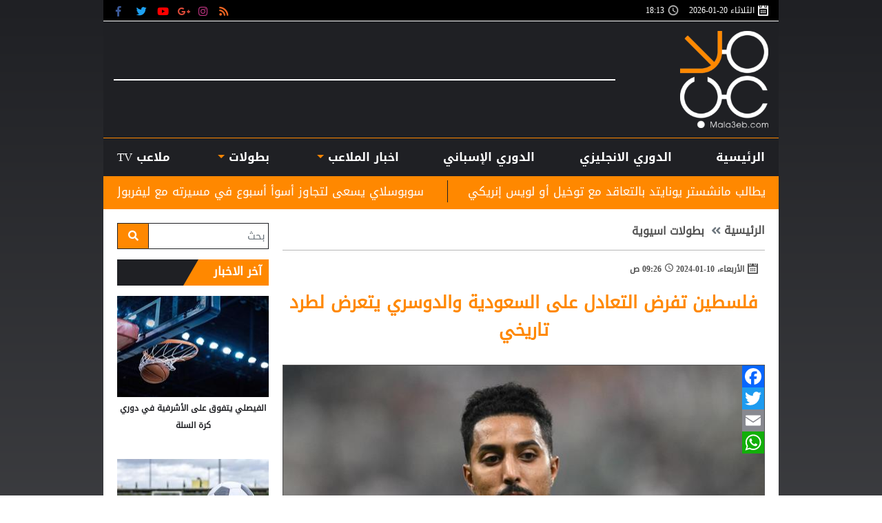

--- FILE ---
content_type: text/html; charset=utf-8
request_url: https://www.mala3eb.com/Section_123/%D8%A8%D8%B7%D9%88%D9%84%D8%A7%D8%AA-%D8%A7%D8%B3%D9%8A%D9%88%D9%8A%D8%A9/%D9%81%D9%84%D8%B3%D8%B7%D9%8A%D9%86-%D8%AA%D9%81%D8%B1%D8%B6-%D8%A7%D9%84%D8%AA%D8%B9%D8%A7%D8%AF%D9%84-%D8%B9%D9%84%D9%89-%D8%A7%D9%84%D8%B3%D8%B9%D9%88%D8%AF%D9%8A%D8%A9-%D9%88%D8%A7%D9%84%D8%AF%D9%88%D8%B3%D8%B1%D9%8A-%D9%8A%D8%AA%D8%B9%D8%B1%D8%B6-%D9%84%D8%B7%D8%B1%D8%AF-%D8%AA%D8%A7%D8%B1%D9%8A%D8%AE%D9%8A_192145
body_size: 21770
content:


<!DOCTYPE html>

<html dir="rtl" lang="ar" >

<head prefix="og: https://ogp.me/ns#">

    <!-- Basic meta tags -->
    <meta charset="UTF-8">
    <meta name="viewport" content="width=device-width, initial-scale=1">
    <meta http-equiv="X-UA-Compatible" content="IE=10, IE=11, IE=EDGE" />
    <meta name="rating" content="general">
    <!-- Basic meta tags -->
    <!-- Google Search meta tags -->
    <meta property="fb:pages" content="390452461030104" />
    <meta name="robots" content="index, follow">
    <meta name="google-site-verification" content="nkLmZ_lul0E_gjVIKZ0VOiVQbxaJ3LDZA1vqzTEpmVE" />
    <meta name="google-site-verification" content="mCEIH0w7V8x9uKgEWGGK5Z5_6EDshCWz4SRTML0m-uc" />
    <!-- Google Search meta tags -->
    <!-- Yahoo Search meta tags -->
    <meta name="slurp" content="">
    <!-- Yahoo Search meta tags -->
    <!-- Bing Search meta tags -->
    <meta name="msvalidate.01" content="" />
    <!-- Bing Search meta tags -->

    
    <title>فلسطين تفرض التعادل على السعودية والدوسري يتعرض لطرد تاريخي - ملاعب </title>
    <meta name="title" content="فلسطين تفرض التعادل على السعودية والدوسري يتعرض لطرد تاريخي - ملاعب ">
    <meta name="description" content="فلسطين تفرض التعادل على السعودية والدوسري يتعرض لطرد تاريخي
">
    <meta name="keywords" content="الفلسطيني,السعودي,المنتخب,الدوسري,">
    <meta name="news_keywords" content="الفلسطيني,السعودي,المنتخب,الدوسري,">

        <meta property="og:image" content="https://www.mala3eb.com/Content/Upload/slider/120241092716977851922.jpg">
        <meta name="twitter:image" content="https://www.mala3eb.com/Content/Upload/slider/120241092716977851922.jpg" />
        <meta property="og:image:width" content="600" />
        <meta property="og:image:height" content="315" />

    <!-- og meta tags -->
    <meta property="og:type" content="article">
    <meta property="og:title" content="فلسطين تفرض التعادل على السعودية والدوسري يتعرض لطرد تاريخي - ملاعب ">
    <meta property="og:description" content="فلسطين تفرض التعادل على السعودية والدوسري يتعرض لطرد تاريخي
">
    <meta property="og:url" content="https://www.mala3eb.com/Section_123/%D8%A8%D8%B7%D9%88%D9%84%D8%A7%D8%AA-%D8%A7%D8%B3%D9%8A%D9%88%D9%8A%D8%A9/%D9%81%D9%84%D8%B3%D8%B7%D9%8A%D9%86-%D8%AA%D9%81%D8%B1%D8%B6-%D8%A7%D9%84%D8%AA%D8%B9%D8%A7%D8%AF%D9%84-%D8%B9%D9%84%D9%89-%D8%A7%D9%84%D8%B3%D8%B9%D9%88%D8%AF%D9%8A%D8%A9-%D9%88%D8%A7%D9%84%D8%AF%D9%88%D8%B3%D8%B1%D9%8A-%D9%8A%D8%AA%D8%B9%D8%B1%D8%B6-%D9%84%D8%B7%D8%B1%D8%AF-%D8%AA%D8%A7%D8%B1%D9%8A%D8%AE%D9%8A_192145">
    <meta property="og:locale" content="ar_AR">
    <meta property="og:site_name" content="ملاعب ">
    <meta property="og:updated_time" content="٢٠٢٤-٠١-١٠ ٠٩:٢٦:٢٣">
    <!-- og meta tags -->
    <!-- article meta tags -->
    <meta property="article:section" content="بطولات-اسيوية">
    <meta property="article:tag" content="الفلسطيني,السعودي,المنتخب,الدوسري,">
    <meta property="article:publisher" content="https://www.facebook.com/wakeelNews/">
    <meta property="article:author" content="https://www.facebook.com/wakeelNews/">
    <meta property="article:published_time" content="2024-01-10T09:26:23">
    <meta property="article:modified_time" content="2024-01-10T09:26:23">
    <!-- article meta tags -->
    <!-- twitter meta tags -->
    <meta name="twitter:card" content="summary_large_image">
    <meta name="twitter:title" content="فلسطين تفرض التعادل على السعودية والدوسري يتعرض لطرد تاريخي - ملاعب ">
    <meta name="twitter:description" content="فلسطين تفرض التعادل على السعودية والدوسري يتعرض لطرد تاريخي
">
    <meta name="twitter:site" content="@mala3eb">
    <meta name="twitter:creator" content="@mala3eb">
    <meta name="twitter:image:alt" content="فلسطين تفرض التعادل على السعودية والدوسري يتعرض لطرد تاريخي">
    <!-- twitter meta tags -->

        <link rel="alternate" media="only screen and (max-width: 640px)" href="https://mala3eb-mobile-p.devsmartly.com/Section_123/%D8%A8%D8%B7%D9%88%D9%84%D8%A7%D8%AA-%D8%A7%D8%B3%D9%8A%D9%88%D9%8A%D8%A9/%D9%81%D9%84%D8%B3%D8%B7%D9%8A%D9%86-%D8%AA%D9%81%D8%B1%D8%B6-%D8%A7%D9%84%D8%AA%D8%B9%D8%A7%D8%AF%D9%84-%D8%B9%D9%84%D9%89-%D8%A7%D9%84%D8%B3%D8%B9%D9%88%D8%AF%D9%8A%D8%A9-%D9%88%D8%A7%D9%84%D8%AF%D9%88%D8%B3%D8%B1%D9%8A-%D9%8A%D8%AA%D8%B9%D8%B1%D8%B6-%D9%84%D8%B7%D8%B1%D8%AF-%D8%AA%D8%A7%D8%B1%D9%8A%D8%AE%D9%8A_192145" />
    <link rel="amphtml" href="https://mala3eb-mobile-p.devsmartly.com/amp/Section_123/%D8%A8%D8%B7%D9%88%D9%84%D8%A7%D8%AA-%D8%A7%D8%B3%D9%8A%D9%88%D9%8A%D8%A9/%D9%81%D9%84%D8%B3%D8%B7%D9%8A%D9%86-%D8%AA%D9%81%D8%B1%D8%B6-%D8%A7%D9%84%D8%AA%D8%B9%D8%A7%D8%AF%D9%84-%D8%B9%D9%84%D9%89-%D8%A7%D9%84%D8%B3%D8%B9%D9%88%D8%AF%D9%8A%D8%A9-%D9%88%D8%A7%D9%84%D8%AF%D9%88%D8%B3%D8%B1%D9%8A-%D9%8A%D8%AA%D8%B9%D8%B1%D8%B6-%D9%84%D8%B7%D8%B1%D8%AF-%D8%AA%D8%A7%D8%B1%D9%8A%D8%AE%D9%8A_192145">




    <link rel="icon" type="image/x-icon" sizes="16x16" href="/App_Images/wakeel.ico">

    <!-- Head Styles -->
    <link href="https://www.mala3eb.com/Content/css/bootstrap.min.css" rel="stylesheet"/>
<link href="https://www.mala3eb.com/Content/css/fontawesome.min.css" rel="stylesheet"/>
<link href="https://www.mala3eb.com/Content/css/slick.css" rel="stylesheet"/>

    
    <link href="https://www.mala3eb.com/Content/css/WK-details-rtl.css" rel="stylesheet">
    <style>
        div[id^=adn] {
            width: auto !important;
            height: auto !important;
        }

        addadscommand {
            padding: 0 !important;
            border: 0 !important;
        }
    </style>

    <style>
        .overall {
            z-index: 9999999 !important;
            position: absolute !important;
        }

        .disableselect1 {
            -webkit-touch-callout: none; /* iOS Safari */
            -webkit-user-select: none; /* Chrome/Safari/Opera */
            -khtml-user-select: none; /* Konqueror */
            -moz-user-select: none; /* Firefox */
            -ms-user-select: none; /* Internet Explorer/Edge*/
            user-select: none; /* Non-prefixed version, currently
                                  not supported by any browser */
        }
    </style>
    <!-- Head Styles -->
    <!-- Head Scripts -->
    <script src="https://www.mala3eb.com/Scripts/jquery-3.2.1.min.js"></script>
<script src="https://www.mala3eb.com/Scripts/jq.marquee.js"></script>
<script src="https://www.mala3eb.com/Scripts/bootstrap.bundle.min.js"></script>
<script src="https://www.mala3eb.com/Scripts/lazyload.min02.js"></script>
<script src="https://www.mala3eb.com/Scripts/slick.min.js"></script>
<script src="https://www.mala3eb.com/Scripts/poll.js"></script>
 <!-- JS Libraries -->
    
    <script type="application/ld+json">
        [{
        "@context": "http://schema.org",
        "@type": "NewsArticle",
        "@id": "https://www.mala3eb.com/Section_123/%D8%A8%D8%B7%D9%88%D9%84%D8%A7%D8%AA-%D8%A7%D8%B3%D9%8A%D9%88%D9%8A%D8%A9/%D9%81%D9%84%D8%B3%D8%B7%D9%8A%D9%86-%D8%AA%D9%81%D8%B1%D8%B6-%D8%A7%D9%84%D8%AA%D8%B9%D8%A7%D8%AF%D9%84-%D8%B9%D9%84%D9%89-%D8%A7%D9%84%D8%B3%D8%B9%D9%88%D8%AF%D9%8A%D8%A9-%D9%88%D8%A7%D9%84%D8%AF%D9%88%D8%B3%D8%B1%D9%8A-%D9%8A%D8%AA%D8%B9%D8%B1%D8%B6-%D9%84%D8%B7%D8%B1%D8%AF-%D8%AA%D8%A7%D8%B1%D9%8A%D8%AE%D9%8A_192145",
        "headline": "فلسطين تفرض التعادل على السعودية والدوسري يتعرض لطرد تاريخي",
        "alternativeHeadline": "",
        "image": "https://www.mala3eb.com/Content/Upload/slider/120241092716977851922.jpg",
        "datePublished": "2024-01-10T09:26:23",
        "dateModified": "2024-01-10T09:26:23",
        "author": {
    "@type": "Person",
    "name": "ملاعب",
    "image": "https://www.mala3eb.com/App_Images/mala3eb-favicon.png",
        "url": "/AdvancedSearch"
    },
        "publisher": {
        "@type": "Organization",
        "name": "ملاعب ",
        "email": "info@mala3eb.com",
        "description": "
    موقع ملاعب الرياضي، نهتم بجميع الأخبار الرياضية ونواكب جميع الأحداث بأدق التفاصيل، محاولين تقديم أفضل تغطية لمختلف المنافسات المحلية والعربية والدولية، وبجميع الوسائل والطرق الممكنة، ولذلك سنكون مع المتابع الرياضي الأردني والعربي في أي مكان وكل وقت
    
      .
&lt;br /&gt;
تكمن رؤيتنا بإطلاق موقع ملاعب التابع لمجموعة الوكيل للإعلام و مؤسسها الاعلامي محمد الوكيل، بأن يكون هناك منبر إعلامي رياضي أردني متخصص ينافس على الصعيد العربي ويلبي احتياجات وطموحات المتلقي، الباحث عن الأخبار الرياضية أولاً بأول.

  ",
        "logo": {
        "@type": "ImageObject",
        "url": "https://www.mala3eb.com/App_Images/mala3eb-favicon.png"
        }
        },
        "description": "فلسطين تفرض التعادل على السعودية والدوسري يتعرض لطرد تاريخي
",
        "keywords": "الفلسطيني,السعودي,المنتخب,الدوسري,",
        "mainEntityOfPage": {
        "@type": "WebPage",
        "url": "https://www.mala3eb.com/Section_123/%D8%A8%D8%B7%D9%88%D9%84%D8%A7%D8%AA-%D8%A7%D8%B3%D9%8A%D9%88%D9%8A%D8%A9/%D9%81%D9%84%D8%B3%D8%B7%D9%8A%D9%86-%D8%AA%D9%81%D8%B1%D8%B6-%D8%A7%D9%84%D8%AA%D8%B9%D8%A7%D8%AF%D9%84-%D8%B9%D9%84%D9%89-%D8%A7%D9%84%D8%B3%D8%B9%D9%88%D8%AF%D9%8A%D8%A9-%D9%88%D8%A7%D9%84%D8%AF%D9%88%D8%B3%D8%B1%D9%8A-%D9%8A%D8%AA%D8%B9%D8%B1%D8%B6-%D9%84%D8%B7%D8%B1%D8%AF-%D8%AA%D8%A7%D8%B1%D9%8A%D8%AE%D9%8A_192145",
        "headline": "فلسطين تفرض التعادل على السعودية والدوسري يتعرض لطرد تاريخي",
        "relatedLink": [ "https://www.mala3eb.com/Section_123/%D8%A8%D8%B7%D9%88%D9%84%D8%A7%D8%AA-%D8%A7%D8%B3%D9%8A%D9%88%D9%8A%D8%A9/%D8%AE%D8%B3%D8%A7%D8%B1%D8%A9-%D9%88%D8%AF%D9%8A%D8%A9-%D9%82%D8%A7%D8%B3%D9%8A%D8%A9-%D9%84%D9%84%D9%86%D8%B4%D8%A7%D9%85%D9%89-%D8%A3%D9%85%D8%A7%D9%85-%D9%85%D9%86%D8%AA%D8%AE%D8%A8-%D8%A7%D9%84%D9%8A%D8%A7%D8%A8%D8%A7%D9%86_192141","https://www.mala3eb.com/Section_123/%D8%A8%D8%B7%D9%88%D9%84%D8%A7%D8%AA-%D8%A7%D8%B3%D9%8A%D9%88%D9%8A%D8%A9/%D8%A7%D9%84%D8%AA%D8%B9%D9%85%D8%B1%D9%8A-%D9%85%D8%B3%D8%AA%D8%B9%D8%AF%D9%88%D9%86-%D9%84%D8%A8%D8%B7%D9%88%D9%84%D8%A9-%D9%83%D8%A3%D8%B3-%D8%A2%D8%B3%D9%8A%D8%A7-%D9%88%D8%A5%D8%B3%D8%B9%D8%A7%D8%AF-%D8%A7%D9%84%D9%86%D8%B4%D8%A7%D9%85%D9%89_192140","https://www.mala3eb.com/Section_123/%D8%A8%D8%B7%D9%88%D9%84%D8%A7%D8%AA-%D8%A7%D8%B3%D9%8A%D9%88%D9%8A%D8%A9/%D8%B3%D8%A7%D8%B9%D8%A7%D8%AA-%D8%AD%D8%A7%D8%B3%D9%85%D8%A9-%D9%84%D9%85%D8%B5%D9%8A%D8%B1-%D8%A3%D9%8A%D9%85%D9%86-%D9%8A%D8%AD%D9%8A%D9%89-%D9%82%D8%A8%D9%84-%D8%A3%D9%85%D9%85-%D8%A2%D8%B3%D9%8A%D8%A7_192066","https://www.mala3eb.com/Section_123/%D8%A8%D8%B7%D9%88%D9%84%D8%A7%D8%AA-%D8%A7%D8%B3%D9%8A%D9%88%D9%8A%D8%A9/%D8%B4%D8%A7%D9%87%D8%AF-%D9%87%D8%AF%D9%81-%D9%83%D9%88%D8%B1%D9%8A%D8%A7-%D8%A7%D9%84%D8%AC%D9%86%D9%88%D8%A8%D9%8A%D8%A9-%D9%81%D9%8A-%D9%85%D8%B1%D9%85%D9%89-%D8%A7%D9%84%D8%B9%D8%B1%D8%A7%D9%82_192042","https://www.mala3eb.com/Section_123/%D8%A8%D8%B7%D9%88%D9%84%D8%A7%D8%AA-%D8%A7%D8%B3%D9%8A%D9%88%D9%8A%D8%A9/%D8%A7%D9%84%D8%A8%D8%AD%D8%B1%D9%8A%D9%86-%D8%AA%D8%B3%D9%82%D8%B7-%D8%A3%D9%85%D8%A7%D9%85-%D8%A3%D8%B3%D8%AA%D8%B1%D8%A7%D9%84%D9%8A%D8%A7-%D8%A8%D9%80-%D9%86%D9%8A%D8%B1%D8%A7%D9%86-%D8%B5%D8%AF%D9%8A%D9%82%D8%A9_192041","https://www.mala3eb.com/Section_123/%D8%A8%D8%B7%D9%88%D9%84%D8%A7%D8%AA-%D8%A7%D8%B3%D9%8A%D9%88%D9%8A%D8%A9/%D8%A7%D8%AE%D8%AA%D8%A8%D8%A7%D8%B1-%D8%B7%D8%A8%D9%8A-%D9%8A%D8%AD%D8%AF%D8%AF-%D9%85%D8%B5%D9%8A%D8%B1-%D8%A7%D9%84%D8%A8%D9%84%D9%8A%D9%87%D9%8A-%D9%88%D8%A7%D9%84%D9%85%D9%88%D9%84%D8%AF_192036" ]
        }
        },
        {
        "@context": "http://schema.org",
        "@type": "BreadcrumbList",
        "itemListElement": [{
        "@type": "ListItem",
        "position": 1,
        "name": "الرئيسية",
        "item": "https://www.mala3eb.com" },
        { "@type": "ListItem",
        "position": 2,
        "name": "بطولات اسيوية",
        "item": "https://www.mala3eb.com/Section_123/%D8%A8%D8%B7%D9%88%D9%84%D8%A7%D8%AA-%D8%A7%D8%B3%D9%8A%D9%88%D9%8A%D8%A9"
        }]
        }]
    </script>
 <!-- Scripts -->
    <!-- Head Scripts -->

    <script>
        function startTime() {
            setInterval(function () {
                document.getElementById("CityTime").innerHTML = (new Date()).toLocaleTimeString(['en-GB'], { hour: '2-digit', minute: '2-digit' });
            }, 1000);
        }
    </script>

    <script type='application/ld+json'>
        "@context":"http://schema.org",
        "@type":"WebSite",
        "@id":"#website",
        "url":"https://www.mala3eb.com",
        "name":"ملاعب ",
        "logo": {
        "@type": "ImageObject",
        "url": "https://www.mala3eb.com/App_Images/mala3eb-favicon.png"
        },
        "sameAs": [
        "https://www.facebook.com/wakeelNews",
        "https://twitter.com/mala3eb",
        "https://plus.google.com/+mala3ebjo",
        "https://www.youtube.com/user/HaithamL85",
        "https://www.instagram.com/mala3eb_official/"
        ]
    </script>



    <!-- Global site tag (gtag.js) - Google Analytics -->
    <script async src="https://www.googletagmanager.com/gtag/js?id=UA-112014721-1"></script>
    <script>
        window.dataLayer = window.dataLayer || [];
        function gtag() { dataLayer.push(arguments); }
        gtag('js', new Date());

        gtag('config', 'UA-112014721-1');
    </script>



    <!-- Hotjar Tracking Code for https://www.mala3eb.com/ -->
    <script>
        (function (h, o, t, j, a, r) {
            h.hj = h.hj || function () { (h.hj.q = h.hj.q || []).push(arguments) };
            h._hjSettings = { hjid: 1062426, hjsv: 6 };
            a = o.getElementsByTagName('head')[0];
            r = o.createElement('script'); r.async = 1;
            r.src = t + h._hjSettings.hjid + j + h._hjSettings.hjsv;
            a.appendChild(r);
        })(window, document, 'https://static.hotjar.com/c/hotjar-', '.js?sv=');
    </script>
    <!-- <script data-ad-client="ca-pub-5905234626009354" async src="https://pagead2.googlesyndication.com/pagead/js/adsbygoogle.js"></script> -->
    <link rel="preconnect" href="https://tags.crwdcntrl.net">
    <link rel="preconnect" href="https://bcp.crwdcntrl.net">
    <link rel="dns-prefetch" href="https://tags.crwdcntrl.net">
    <link rel="dns-prefetch" href="https://bcp.crwdcntrl.net">

    <script>
        ! function () {
            var lotameClientId = 15987;
            var lotameTagInput = {
                data: {},
                config: {
                    clientId: Number(lotameClientId)
                }
            };

            // Lotame initialization
            var lotameConfig = lotameTagInput.config || {};
            var namespace = window['lotame_' + lotameConfig.clientId] = {};
            namespace.config = lotameConfig;
            namespace.data = lotameTagInput.data || {};
            namespace.cmd = namespace.cmd || [];
        }();
    </script>

    <script async src="https://tags.crwdcntrl.net/lt/c/15987/lt.min.js"></script>
    <script type="text/javascript">
        function e(e) { var t = !(arguments.length > 1 && void 0 !== arguments[1]) || arguments[1], c = document.createElement("script"); c.src = e, t ? c.type = "module" : (c.async = !0, c.type = "text/javascript", c.setAttribute("nomodule", "")); var n = document.getElementsByTagName("script")[0]; n.parentNode.insertBefore(c, n) } function t(t, c, n) { var a, o, r; null !== (a = t.marfeel) && void 0 !== a || (t.marfeel = {}), null !== (o = (r = t.marfeel).cmd) && void 0 !== o || (r.cmd = []), t.marfeel.config = n, t.marfeel.config.accountId = c; var i = "https://sdk.mrf.io/statics"; e("".concat(i, "/marfeel-sdk.js?id=").concat(c), !0), e("".concat(i, "/marfeel-sdk.es5.js?id=").concat(c), !1) } !function (e, c) { var n = arguments.length > 2 && void 0 !== arguments[2] ? arguments[2] : {}; t(e, c, n) }(window, 2306, {} /*config*/);
    </script>

    <script data-host="https://alwakeelnews.dataveu.com" data-dnt="false" src="https://cdn.dataveu.com/js/script.js" id="ZwSg9rf6GA" async defer></script>
<script src="https://pagead2.googlesyndication.com/pagead/js/adsbygoogle.js"></script>
<script src="https://cdn.dataveu.com/mala3eb-ads.js"></script>
</head>

<body onload="startTime()">
    <!-- Start Alexa Certify Javascript -->
    <script type="text/javascript">
        _atrk_opts = { atrk_acct: "B2Ewr1O7kI20L7", domain: "mala3eb.com", dynamic: true };
        (function () { var as = document.createElement('script'); as.type = 'text/javascript'; as.async = true; as.src = "https://certify-js.alexametrics.com/atrk.js"; var s = document.getElementsByTagName('script')[0]; s.parentNode.insertBefore(as, s); })();
    </script>
    <noscript><img src="https://certify.alexametrics.com/atrk.gif?account=B2Ewr1O7kI20L7" style="display:none" height="1" width="1" alt="" /></noscript>
    <!-- End Alexa Certify Javascript -->
    <div id="fb-root"></div>
    <script>
(function (d, s, id) {
            var js, fjs = d.getElementsByTagName(s)[0];
            if (d.getElementById(id)) return;
            js = d.createElement(s); js.id = id;
            js.src = 'https://connect.facebook.net/en_US/sdk.js#xfbml=1&version=v3.1';
            fjs.parentNode.insertBefore(js, fjs);
        }(document, 'script', 'facebook-jssdk'));</script>

    

    
<div class="container px-0">



    <div class="A right-cap position-fixed">
        <!-- A -->
        <div style="float:right;">
<br>
<div style="overflow: auto; height: 0pt; width: 0pt;"></div>

</div>

    </div>
    <div class="B left-cap position-fixed">
        <style>
    .left-cap{
    visibility:visible;
    width:160px !important;
    position:absolute!important;
    }
    .right-cap{
    visibility:visible;
    width:180px !important;
    position:fixed!important;
    }
</style>
<br>

    </div>
    <header>
        <div class="timeNsocial px-3">
            <div class="timeNsocialall justify-content-between row no-gutters">
                <!--Time-->

                    <div class="col-12 col-md day d-inline-flex flex-wrap align-items-center">
                        <div class="calendar-icon col-auto px-0 d-inline-flex align-items-center">
                            الثلاثاء 
                            20-01-2026
                        </div>
                        <div id="CityTime" class="CityTime col-auto px-0 d-inline-flex align-items-center">

                        </div>
                    </div>


                <div class="col-auto state d-inline-flex align-items-center my-0">
                    <div class="social-media d-inline-flex">
                        



<a href="/rss" class="socialIco rss" target="_blank" title="RSS">
    <i class="fas fa-rss"></i>
</a>
<a href="https://www.instagram.com/mala3ebnews/ " class="socialIco instagram" target="_blank" title="ملاعب  على انستجرام">
    <i class="fab fa-instagram"></i>
    </a>
<a href="#" class="socialIco google-plus" target="_blank"  title="ملاعب  على جوجل+">
    <i class="fab fa-google-plus-g"></i>
</a>
<a href="https://www.youtube.com/watch?v=VUCIMsSre10" class="socialIco youtube" target="_blank" title="ملاعب  على يوتيوب">
    <i class="fab fa-youtube"></i>
</a>
<a href="https://twitter.com/Mala3ebNews" class="socialIco twitter" target="_blank" title="ملاعب  على تويتر">
    <i class="fab fa-twitter"></i>
</a>
<a href="https://www.facebook.com/mala3ebnews" class="socialIco facebook" target="_blank" title="ملاعب  على فيسبوك">
    <i class="fab fa-facebook-f"></i>
</a>
                    </div>


                </div>
            </div>
        </div>

    <script>
        var cul = 'ar';
    </script>


<div class="logoCont">
    <div class="container h-100">
        <div class="row no-gutters h-100 justify-content-between align-items-center">
            <!--Logo-->
            <a href="/" class="col-auto mx-auto mx-md-0">
                <img src="/App_Images/mala3eb-favicon.png" width="196" height="141" class="img-fluid" alt="ملاعب " />
            </a>
            <div class="C1 C_AD d-none d-md-block border-full m-0 pb-0 col w-auto pb-0 mb-0">
                <div id="admixer-hb-836-637937271894115743">
</div>
<script type="text/javascript" src="https://prebid-inv-eu.admixer.net/prebid-loader2.aspx?adguid=c76215a5-4802-4abb-9e3a-6517602eae3f"></script>
<!--rich media-->
<script src="https://cdn.admixer.net/scripts3/loader2.js" async="" data-sender="admixer" data-inv="//inv-nets.admixer.net/" data-r="always" data-bundle="desktop"></script>
<div id="admixer_async_1950390790" data-zone="f54d8183-0794-4c8b-9de2-4a496ea743df" data-sender="admixer">
</div>
<script>(window.globalAmlAds = window.globalAmlAds || []).push('admixer_async_1950390790');</script>

            </div>
        </div>
    </div>
</div>
<!--Menu-->
<nav class="navbar mainMenu p-0 navbar-expand-lg navbar-light">
    <div class="container">
        <button class="navbar-toggler position-absolute rounded-circle" type="button" data-toggle="collapse" data-target="#header-navbar" aria-controls="header-navbar" aria-expanded="false" aria-label="Toggle navigation">
            <span class="navbar-toggler-icon"></span>
        </button>



        <div class="collapse navbar-collapse d-none d-lg-flex">
            <ul class="navbar-nav p-0 d-lg-flex d-none w-100 justify-content-between position-relative">
                <li class="nav-item menu-home px-0 text-center">
                        <a class="home nav-link d-block w-100" href="/">الرئيسية</a>
                </li>

                    <li class="nav-item px-0 text-center col-auto desktop-menu position-static">

                        
                            <a class="nav-link d-block w-100 px-2 position-relative" href='/Section_120/%D8%A7%D9%84%D8%AF%D9%88%D8%B1%D9%8A-%D8%A7%D9%84%D8%A7%D9%86%D8%AC%D9%84%D9%8A%D8%B2%D9%8A'>
                                الدوري الانجليزي
                            </a>
                                            </li>
                    <li class="nav-item px-0 text-center col-auto desktop-menu position-static">

                        
                            <a class="nav-link d-block w-100 px-2 position-relative" href='/Section_116/%D8%A7%D9%84%D8%AF%D9%88%D8%B1%D9%8A-%D8%A7%D9%84%D8%A5%D8%B3%D8%A8%D8%A7%D9%86%D9%8A'>
                                الدوري الإسباني
                            </a>
                                            </li>


                

                    <li class="nav-item px-0 text-center col-auto desktop-menu position-static dropdown">
                        
                            <a role="button" class="nav-link d-block w-100 px-2 position-relative nav-link-4668" href='javascript:void(0)'>
                                اخبار الملاعب
                            </a>
                                                    <div class="sub-menu">
                                <div class="submenu-container row no-gutters">
                                    <div class="menu-sections col-2">
                                            <a data-secID="107" data-catID="4668" class="d-block mb-3" href="/Section_107/%D9%85%D9%84%D8%A7%D8%B9%D8%A8-%D8%A3%D8%B1%D8%AF%D9%86%D9%8A%D8%A9">ملاعب أردنية</a>
                                            <a data-secID="8983" data-catID="4668" class="d-block mb-3" href="/Section_8983/%D8%B1%D9%8A%D8%A7%D8%B6%D8%A9-%D9%86%D8%B3%D9%88%D9%8A%D8%A9">رياضة نسوية</a>
                                            <a data-secID="108" data-catID="4668" class="d-block mb-3" href="/Section_108/%D9%85%D9%84%D8%A7%D8%B9%D8%A8-%D8%B9%D8%B1%D8%A8%D9%8A%D8%A9">ملاعب عربية</a>
                                            <a data-secID="110" data-catID="4668" class="d-block mb-3" href="/Section_110/%D9%85%D9%84%D8%A7%D8%B9%D8%A8-%D8%B9%D8%A7%D9%84%D9%85%D9%8A%D8%A9">ملاعب عالمية</a>
                                            <a data-secID="111" data-catID="4668" class="d-block mb-3" href="/Section_111/%D9%85%D9%84%D8%A7%D8%B9%D8%A8-%D8%AF%D9%88%D9%84%D9%8A%D8%A9">&#160;ملاعب دولية</a>
                                            <a data-secID="112" data-catID="4668" class="d-block mb-3" href="/Section_112/%D8%B1%D9%8A%D8%A7%D8%B6%D8%A7%D8%AA-%D8%A7%D8%AE%D8%B1%D9%89">رياضات اخرى</a>
                                            <a data-secID="109" data-catID="4668" class="d-block mb-3" href="/Section_109/%D9%85%D9%84%D8%A7%D8%B9%D8%A8-%D8%A7%D9%88%D8%B1%D9%88%D8%A8%D9%8A%D8%A9">ملاعب اوروبية</a>
                                            <a data-secID="129" data-catID="4668" class="d-block mb-3" href="/Section_129/%D8%AA%D8%AD%D9%84%D9%8A%D9%84%D8%A7%D8%AA-%D8%A7%D9%84%D9%82%D8%B1%D8%A7%D8%A1">تحليلات القراء</a>
                                            <a data-secID="130" data-catID="4668" class="d-block mb-3" href="/Section_130/%D8%B3%D9%88%D9%82-%D8%A7%D9%84%D8%A5%D9%86%D8%AA%D9%82%D8%A7%D9%84%D8%A7%D8%AA">سوق الإنتقالات</a>
                                            <a data-secID="4668" data-catID="4668" class="d-block mb-3" href="/Section_4668/%D8%A7%D8%AE%D8%A8%D8%A7%D8%B1-%D8%A7%D9%84%D9%85%D9%84%D8%A7%D8%B9%D8%A8">اخبار الملاعب</a>
                                    </div>
                                    <div id="menu-news-4668" class="menu-news col-10 row no-gutters">

            <div class="col-6 col-lg-auto img-med-lg news-med">
                <div class="news-img img-main-cat position-relative">
                    <a class="" href="https://www.mala3eb.com/Section_107/%D9%85%D9%84%D8%A7%D8%B9%D8%A8-%D8%A3%D8%B1%D8%AF%D9%86%D9%8A%D8%A9/%D9%85%D9%86%D8%AA%D8%AE%D8%A8-%D8%A7%D9%84%D9%86%D8%B4%D8%A7%D9%85%D9%89-%D9%81%D9%8A-%D8%A7%D9%84%D9%85%D8%B1%D9%83%D8%B2-64-%D8%B9%D8%A7%D9%84%D9%85%D9%8A%D8%A7-%D9%81%D9%8A-%D8%AA%D8%B5%D9%86%D9%8A%D9%81-%D9%81%D9%8A%D9%81%D8%A7_227726">
                        <img class="img-fluid lazy" src="/App_Images/wakeel-default-ar.png"
                             data-src="https://www.mala3eb.com/Content/Upload/med/1202619233443884152178.jpg"
                             alt="696e93e1b7b82" title="منتخب النشامى في المركز 64 عالميا في تصنيف &quot;فيفا&quot;">
                    </a>
                </div>
                <h3 class="headline-block mb-0">
                    <a href="https://www.mala3eb.com/Section_107/%D9%85%D9%84%D8%A7%D8%B9%D8%A8-%D8%A3%D8%B1%D8%AF%D9%86%D9%8A%D8%A9/%D9%85%D9%86%D8%AA%D8%AE%D8%A8-%D8%A7%D9%84%D9%86%D8%B4%D8%A7%D9%85%D9%89-%D9%81%D9%8A-%D8%A7%D9%84%D9%85%D8%B1%D9%83%D8%B2-64-%D8%B9%D8%A7%D9%84%D9%85%D9%8A%D8%A7-%D9%81%D9%8A-%D8%AA%D8%B5%D9%86%D9%8A%D9%81-%D9%81%D9%8A%D9%81%D8%A7_227726" class="headline-cat-med d-block">
                        منتخب النشامى في المركز 64 عالميا في تصنيف &quot;فيفا&quot;
                    </a>
                </h3>
            </div>
        <div class="col-4 col-lg">
                <div class="news-small row no-gutters ">
                    <div class="news-img img-tiny col-auto position-relative">
                        <a class="" href="https://www.mala3eb.com/Section_107/%D9%85%D9%84%D8%A7%D8%B9%D8%A8-%D8%A3%D8%B1%D8%AF%D9%86%D9%8A%D8%A9/%D9%8A%D8%B2%D9%86-%D8%A7%D9%84%D9%86%D8%B9%D9%8A%D9%85%D8%A7%D8%AA-%D9%8A%D9%88%D8%AC%D9%87-%D8%B1%D8%B3%D8%A7%D9%84%D8%A9-%D9%85%D8%A8%D8%B4%D8%B1%D8%A9-%D9%84%D9%84%D8%AC%D9%85%D8%A7%D9%87%D9%8A%D8%B1-%D8%A7%D9%84%D8%A3%D8%B1%D8%AF%D9%86%D9%8A%D8%A9_227486">
                                <img class="img-fluid lazy" src="/App_Images/wakeel-default-ar.png"
                                     data-src="https://www.mala3eb.com/Content/Upload/tiny/1202617191233238282323.jpg"
                                     alt="591143679_18544042924063916_1021237691111558719_n" title="يزن النعيمات يوجه رسالة مُبشرة للجماهير الأردنية">
                        </a>
                    </div>
                    <h3 class="headline-block col mb-0">
                        <a href="https://www.mala3eb.com/Section_107/%D9%85%D9%84%D8%A7%D8%B9%D8%A8-%D8%A3%D8%B1%D8%AF%D9%86%D9%8A%D8%A9/%D9%8A%D8%B2%D9%86-%D8%A7%D9%84%D9%86%D8%B9%D9%8A%D9%85%D8%A7%D8%AA-%D9%8A%D9%88%D8%AC%D9%87-%D8%B1%D8%B3%D8%A7%D9%84%D8%A9-%D9%85%D8%A8%D8%B4%D8%B1%D8%A9-%D9%84%D9%84%D8%AC%D9%85%D8%A7%D9%87%D9%8A%D8%B1-%D8%A7%D9%84%D8%A3%D8%B1%D8%AF%D9%86%D9%8A%D8%A9_227486" class="headline-cat-small d-block">
                            يزن النعيمات يوجه رسالة مُبشرة للجماهير الأردنية
                        </a>
                    </h3>
                </div>
                <div class="news-small row no-gutters ">
                    <div class="news-img img-tiny col-auto position-relative">
                        <a class="" href="https://www.mala3eb.com/Section_107/%D9%85%D9%84%D8%A7%D8%B9%D8%A8-%D8%A3%D8%B1%D8%AF%D9%86%D9%8A%D8%A9/%D9%88%D9%84%D9%8A-%D8%A7%D9%84%D8%B9%D9%87%D8%AF-%D9%8A%D8%AB%D9%86%D9%8A-%D8%B9%D9%84%D9%89-%D8%A3%D8%AF%D8%A7%D8%A1-%D9%85%D9%86%D8%AA%D8%AE%D8%A8-%D8%A7%D9%84%D9%86%D8%B4%D8%A7%D9%85%D9%89-%D8%AA%D8%AD%D8%AA-23-%D9%81%D9%8A-%D8%A8%D8%B7%D9%88%D9%84%D8%A9-%D9%83%D8%A3%D8%B3-%D8%A2%D8%B3%D9%8A%D8%A7_227417">
                                <img class="img-fluid lazy" src="/App_Images/wakeel-default-ar.png"
                                     data-src="https://www.mala3eb.com/Content/Upload/tiny/1202616205840595876038.jpg"
                                     alt="696a73230778d" title="ولي العهد يثني على أداء منتخب النشامى تحت 23 في بطولة كأس آسيا">
                        </a>
                    </div>
                    <h3 class="headline-block col mb-0">
                        <a href="https://www.mala3eb.com/Section_107/%D9%85%D9%84%D8%A7%D8%B9%D8%A8-%D8%A3%D8%B1%D8%AF%D9%86%D9%8A%D8%A9/%D9%88%D9%84%D9%8A-%D8%A7%D9%84%D8%B9%D9%87%D8%AF-%D9%8A%D8%AB%D9%86%D9%8A-%D8%B9%D9%84%D9%89-%D8%A3%D8%AF%D8%A7%D8%A1-%D9%85%D9%86%D8%AA%D8%AE%D8%A8-%D8%A7%D9%84%D9%86%D8%B4%D8%A7%D9%85%D9%89-%D8%AA%D8%AD%D8%AA-23-%D9%81%D9%8A-%D8%A8%D8%B7%D9%88%D9%84%D8%A9-%D9%83%D8%A3%D8%B3-%D8%A2%D8%B3%D9%8A%D8%A7_227417" class="headline-cat-small d-block">
                            ولي العهد يثني على أداء منتخب النشامى تحت 23 في بطولة كأس آسيا
                        </a>
                    </h3>
                </div>
                <div class="news-small row no-gutters border-0">
                    <div class="news-img img-tiny col-auto position-relative">
                        <a class="" href="https://www.mala3eb.com/Section_107/%D9%85%D9%84%D8%A7%D8%B9%D8%A8-%D8%A3%D8%B1%D8%AF%D9%86%D9%8A%D8%A9/%D9%84%D9%82%D8%A7%D8%A1-%D9%88%D8%AF%D9%8A-%D9%8A%D8%AC%D9%85%D8%B9-%D9%85%D9%86%D8%AA%D8%AE%D8%A8-%D8%A7%D9%84%D9%86%D8%A7%D8%B4%D8%A6%D9%8A%D9%86-%D9%85%D8%B9-%D9%86%D8%B8%D9%8A%D8%B1%D9%87-%D8%A7%D9%84%D8%A5%D9%85%D8%A7%D8%B1%D8%A7%D8%AA%D9%8A-%D8%A7%D9%84%D8%AE%D9%85%D9%8A%D8%B3_227274">
                                <img class="img-fluid lazy" src="/App_Images/wakeel-default-ar.png"
                                     data-src="https://www.mala3eb.com/Content/Upload/tiny/1202614181944239306035.jpg"
                                     alt="69673d76a1421" title="لقاء ودي يجمع منتخب الناشئين مع نظيره الإماراتي الخميس">
                        </a>
                    </div>
                    <h3 class="headline-block col mb-0">
                        <a href="https://www.mala3eb.com/Section_107/%D9%85%D9%84%D8%A7%D8%B9%D8%A8-%D8%A3%D8%B1%D8%AF%D9%86%D9%8A%D8%A9/%D9%84%D9%82%D8%A7%D8%A1-%D9%88%D8%AF%D9%8A-%D9%8A%D8%AC%D9%85%D8%B9-%D9%85%D9%86%D8%AA%D8%AE%D8%A8-%D8%A7%D9%84%D9%86%D8%A7%D8%B4%D8%A6%D9%8A%D9%86-%D9%85%D8%B9-%D9%86%D8%B8%D9%8A%D8%B1%D9%87-%D8%A7%D9%84%D8%A5%D9%85%D8%A7%D8%B1%D8%A7%D8%AA%D9%8A-%D8%A7%D9%84%D8%AE%D9%85%D9%8A%D8%B3_227274" class="headline-cat-small d-block">
                            لقاء ودي يجمع منتخب الناشئين مع نظيره الإماراتي الخميس
                        </a>
                    </h3>
                </div>
        </div>


                                    </div>
                                </div>
                            </div>
                    </li>
                    <li class="nav-item px-0 text-center col-auto desktop-menu position-static dropdown">
                        
                            <a role="button" class="nav-link d-block w-100 px-2 position-relative nav-link-4669" href='javascript:void(0)'>
                                بطولات
                            </a>
                                                    <div class="sub-menu">
                                <div class="submenu-container row no-gutters">
                                    <div class="menu-sections col-2">
                                            <a data-secID="123" data-catID="4669" class="d-block mb-3" href="/Section_123/%D8%A8%D8%B7%D9%88%D9%84%D8%A7%D8%AA-%D8%A7%D8%B3%D9%8A%D9%88%D9%8A%D8%A9">بطولات اسيوية</a>
                                            <a data-secID="124" data-catID="4669" class="d-block mb-3" href="/Section_124/%D8%A8%D8%B7%D9%88%D9%84%D8%A7%D8%AA-%D8%A7%D9%81%D8%B1%D9%8A%D9%82%D9%8A%D8%A9">بطولات افريقية</a>
                                            <a data-secID="8984" data-catID="4669" class="d-block mb-3" href="/Section_8984/%D9%83%D8%A3%D8%B3-%D8%A3%D9%85%D9%85-%D8%A3%D9%88%D8%B1%D9%88%D8%A8%D8%A7">كأس أمم أوروبا</a>
                                            <a data-secID="8985" data-catID="4669" class="d-block mb-3" href="/Section_8985/%D9%83%D9%88%D8%A8%D8%A7-%D8%A7%D9%85%D8%B1%D9%8A%D9%83%D8%A7">كوبا امريكا</a>
                                            <a data-secID="8987" data-catID="4669" class="d-block mb-3" href="/Section_8987/%D9%83%D8%A3%D8%B3-%D8%A7%D9%84%D8%B9%D8%A7%D9%84%D9%85">كأس العالم</a>
                                            <a data-secID="113" data-catID="4669" class="d-block mb-3" href="/Section_113/%D8%A7%D9%84%D8%AF%D9%88%D8%B1%D9%8A-%D8%A7%D9%84%D8%A3%D8%B1%D8%AF%D9%86%D9%8A">الدوري الأردني</a>
                                            <a data-secID="5015" data-catID="4669" class="d-block mb-3" href="/Section_5015/%D8%AF%D9%88%D8%B1%D9%8A-%D8%A7%D8%A8%D8%B7%D8%A7%D9%84-%D8%A7%D8%B3%D9%8A%D8%A7">دوري ابطال اسيا</a>
                                            <a data-secID="114" data-catID="4669" class="d-block mb-3" href="/Section_114/%D8%A7%D9%84%D8%AF%D9%88%D8%B1%D9%8A-%D8%A7%D9%84%D8%B3%D8%B9%D9%88%D8%AF%D9%8A">الدوري السعودي</a>
                                            <a data-secID="115" data-catID="4669" class="d-block mb-3" href="/Section_115/%D8%A7%D9%84%D8%AF%D9%88%D8%B1%D9%8A-%D8%A7%D9%84%D9%85%D8%B5%D8%B1%D9%8A">الدوري المصري</a>
                                            <a data-secID="117" data-catID="4669" class="d-block mb-3" href="/Section_117/%D8%A7%D9%84%D8%AF%D9%88%D8%B1%D9%8A-%D8%A7%D9%84%D8%A5%D9%8A%D8%B7%D8%A7%D9%84%D9%8A">الدوري الإيطالي</a>
                                            <a data-secID="118" data-catID="4669" class="d-block mb-3" href="/Section_118/%D8%A7%D9%84%D8%AF%D9%88%D8%B1%D9%8A-%D8%A7%D9%84%D8%A3%D9%84%D9%85%D8%A7%D9%86%D9%8A">الدوري الألماني</a>
                                            <a data-secID="119" data-catID="4669" class="d-block mb-3" href="/Section_119/%D8%A7%D9%84%D8%AF%D9%88%D8%B1%D9%8A-%D8%A7%D9%84%D9%81%D8%B1%D9%86%D8%B3%D9%8A">الدوري الفرنسي</a>
                                            <a data-secID="121" data-catID="4669" class="d-block mb-3" href="/Section_121/%D8%AF%D9%88%D8%B1%D9%8A-%D8%A7%D8%A8%D8%B7%D8%A7%D9%84-%D8%A7%D9%88%D8%B1%D9%88%D8%A8%D8%A7">دوري ابطال اوروبا</a>
                                            <a data-secID="125" data-catID="4669" class="d-block mb-3" href="/Section_125/%D8%A7%D9%85%D8%B1%D9%8A%D9%83%D8%A7-%D8%A7%D9%84%D8%AC%D9%86%D9%88%D8%A8%D9%8A%D8%A9">امريكا الجنوبية</a>
                                            <a data-secID="4669" data-catID="4669" class="d-block mb-3" href="/Section_4669/%D8%A8%D8%B7%D9%88%D9%84%D8%A7%D8%AA">بطولات</a>
                                            <a data-secID="6537" data-catID="4669" class="d-block mb-3" href="/Section_6537/%D8%AF%D9%88%D8%B1%D9%8A-%D8%A7%D9%84%D8%A3%D9%85%D9%85-%D8%A7%D9%84%D8%A7%D9%88%D8%B1%D9%88%D8%A8%D9%8A%D9%87">&#160;دوري الأمم الاوروبيه</a>
                                            <a data-secID="8954" data-catID="4669" class="d-block mb-3" href="/Section_8954/%D8%A7%D9%84%D8%AF%D9%88%D8%B1%D9%8A-%D8%A7%D9%84%D8%A7%D9%88%D8%B1%D9%88%D8%A8%D9%8A">الدوري الاوروبي</a>
                                            <a data-secID="8955" data-catID="4669" class="d-block mb-3" href="/Section_8955/%D8%A7%D9%84%D8%AF%D9%88%D8%B1%D9%8A-%D8%A7%D9%84%D8%A3%D9%85%D8%B1%D9%8A%D9%83%D9%8A">الدوري الأمريكي</a>
                                    </div>
                                    <div id="menu-news-4669" class="menu-news col-10 row no-gutters">

            <div class="col-6 col-lg-auto img-med-lg news-med">
                <div class="news-img img-main-cat position-relative">
                    <a class="" href="https://www.mala3eb.com/Section_123/%D8%A8%D8%B7%D9%88%D9%84%D8%A7%D8%AA-%D8%A7%D8%B3%D9%8A%D9%88%D9%8A%D8%A9/%D9%83%D9%88%D8%B1%D9%8A%D8%A7-%D8%A7%D9%84%D8%AC%D9%86%D9%88%D8%A8%D9%8A%D8%A9-%D8%AA%D8%AA%D8%A3%D9%87%D9%84-%D9%84%D9%86%D8%B5%D9%81-%D9%86%D9%87%D8%A7%D8%A6%D9%8A-%D9%83%D8%A3%D8%B3-%D8%A2%D8%B3%D9%8A%D8%A7-%D8%AA%D8%AD%D8%AA-23-%D8%B9%D8%A7%D9%85%D8%A7_227499">
                        <img class="img-fluid lazy" src="/App_Images/wakeel-default-ar.png"
                             data-src="https://www.mala3eb.com/Content/Upload/med/1202617214319462418392.jpg"
                             alt="4" title="كوريا الجنوبية تتأهل لنصف نهائي كأس آسيا تحت 23 عاماً">
                    </a>
                </div>
                <h3 class="headline-block mb-0">
                    <a href="https://www.mala3eb.com/Section_123/%D8%A8%D8%B7%D9%88%D9%84%D8%A7%D8%AA-%D8%A7%D8%B3%D9%8A%D9%88%D9%8A%D8%A9/%D9%83%D9%88%D8%B1%D9%8A%D8%A7-%D8%A7%D9%84%D8%AC%D9%86%D9%88%D8%A8%D9%8A%D8%A9-%D8%AA%D8%AA%D8%A3%D9%87%D9%84-%D9%84%D9%86%D8%B5%D9%81-%D9%86%D9%87%D8%A7%D8%A6%D9%8A-%D9%83%D8%A3%D8%B3-%D8%A2%D8%B3%D9%8A%D8%A7-%D8%AA%D8%AD%D8%AA-23-%D8%B9%D8%A7%D9%85%D8%A7_227499" class="headline-cat-med d-block">
                        كوريا الجنوبية تتأهل لنصف نهائي كأس آسيا تحت 23 عاماً
                    </a>
                </h3>
            </div>
        <div class="col-4 col-lg">
                <div class="news-small row no-gutters ">
                    <div class="news-img img-tiny col-auto position-relative">
                        <a class="" href="https://www.mala3eb.com/Section_123/%D8%A8%D8%B7%D9%88%D9%84%D8%A7%D8%AA-%D8%A7%D8%B3%D9%8A%D9%88%D9%8A%D8%A9/%D8%A7%D9%84%D8%B5%D9%8A%D9%86-%D8%AA%D8%AA%D8%A3%D9%87%D9%84-%D9%84%D9%86%D8%B5%D9%81-%D9%86%D9%87%D8%A7%D8%A6%D9%8A-%D9%83%D8%A3%D8%B3-%D8%A2%D8%B3%D9%8A%D8%A7-%D8%AA%D8%AD%D8%AA-23-%D8%B9%D8%A7%D9%85%D8%A7_227488">
                                <img class="img-fluid lazy" src="/App_Images/wakeel-default-ar.png"
                                     data-src="https://www.mala3eb.com/Content/Upload/tiny/1202617193530900712037.jpg"
                                     alt="4" title="الصين  تتأهل لنصف نهائي كأس آسيا تحت 23 عاماً">
                        </a>
                    </div>
                    <h3 class="headline-block col mb-0">
                        <a href="https://www.mala3eb.com/Section_123/%D8%A8%D8%B7%D9%88%D9%84%D8%A7%D8%AA-%D8%A7%D8%B3%D9%8A%D9%88%D9%8A%D8%A9/%D8%A7%D9%84%D8%B5%D9%8A%D9%86-%D8%AA%D8%AA%D8%A3%D9%87%D9%84-%D9%84%D9%86%D8%B5%D9%81-%D9%86%D9%87%D8%A7%D8%A6%D9%8A-%D9%83%D8%A3%D8%B3-%D8%A2%D8%B3%D9%8A%D8%A7-%D8%AA%D8%AD%D8%AA-23-%D8%B9%D8%A7%D9%85%D8%A7_227488" class="headline-cat-small d-block">
                            الصين  تتأهل لنصف نهائي كأس آسيا تحت 23 عاماً
                        </a>
                    </h3>
                </div>
                <div class="news-small row no-gutters ">
                    <div class="news-img img-tiny col-auto position-relative">
                        <a class="" href="https://www.mala3eb.com/Section_123/%D8%A8%D8%B7%D9%88%D9%84%D8%A7%D8%AA-%D8%A7%D8%B3%D9%8A%D9%88%D9%8A%D8%A9/%D8%A8%D8%B9%D8%AF-%D8%A7%D9%84%D9%81%D9%88%D8%B2-%D8%B9%D9%84%D9%89-%D8%A7%D9%84%D9%86%D8%B4%D8%A7%D9%85%D9%89-%D9%85%D9%86%D8%AA%D8%AE%D8%A8-%D8%A7%D9%84%D9%8A%D8%A7%D8%A8%D8%A7%D9%86-%D8%AA%D8%AD%D8%AA-23-%D8%A7%D9%84%D9%89-%D9%86%D8%B5%D9%81-%D9%86%D9%87%D8%A7%D8%A6%D9%8A-%D8%A8%D8%B7%D9%88%D9%84%D8%A9-%D9%83%D8%A3%D8%B3-%D8%A2%D8%B3%D9%8A%D8%A7_227400">
                                <img class="img-fluid lazy" src="/App_Images/wakeel-default-ar.png"
                                     data-src="https://www.mala3eb.com/Content/Upload/tiny/1202616175530104263696.jpg"
                                     alt="cd8e2336-fbd2-4723-a0a4-eb2bbeb5036c" title="بعد الفوز على النشامى .. منتخب اليابان تحت 23 الى نصف نهائي بطولة كأس آسيا">
                        </a>
                    </div>
                    <h3 class="headline-block col mb-0">
                        <a href="https://www.mala3eb.com/Section_123/%D8%A8%D8%B7%D9%88%D9%84%D8%A7%D8%AA-%D8%A7%D8%B3%D9%8A%D9%88%D9%8A%D8%A9/%D8%A8%D8%B9%D8%AF-%D8%A7%D9%84%D9%81%D9%88%D8%B2-%D8%B9%D9%84%D9%89-%D8%A7%D9%84%D9%86%D8%B4%D8%A7%D9%85%D9%89-%D9%85%D9%86%D8%AA%D8%AE%D8%A8-%D8%A7%D9%84%D9%8A%D8%A7%D8%A8%D8%A7%D9%86-%D8%AA%D8%AD%D8%AA-23-%D8%A7%D9%84%D9%89-%D9%86%D8%B5%D9%81-%D9%86%D9%87%D8%A7%D8%A6%D9%8A-%D8%A8%D8%B7%D9%88%D9%84%D8%A9-%D9%83%D8%A3%D8%B3-%D8%A2%D8%B3%D9%8A%D8%A7_227400" class="headline-cat-small d-block">
                            بعد الفوز على النشامى .. منتخب اليابان تحت 23 الى نصف نهائي بطولة كأس آسيا
                        </a>
                    </h3>
                </div>
                <div class="news-small row no-gutters border-0">
                    <div class="news-img img-tiny col-auto position-relative">
                        <a class="" href="https://www.mala3eb.com/Section_123/%D8%A8%D8%B7%D9%88%D9%84%D8%A7%D8%AA-%D8%A7%D8%B3%D9%8A%D9%88%D9%8A%D8%A9/%D8%A7%D9%84%D9%85%D9%86%D8%AA%D8%AE%D8%A8-%D8%A7%D9%84%D9%88%D8%B7%D9%86%D9%8A-%D8%AA23-%D9%8A%D9%86%D9%87%D9%8A-%D8%AA%D8%AD%D8%B6%D9%8A%D8%B1%D8%A7%D8%AA%D9%87-%D9%84%D9%85%D9%88%D8%A7%D8%AC%D9%87%D8%A9-%D8%A7%D9%84%D9%8A%D8%A7%D8%A8%D8%A7%D9%86-%D8%A8%D8%B1%D8%A8%D8%B9-%D9%86%D9%87%D8%A7%D8%A6%D9%8A-%D9%83%D8%A3%D8%B3-%D8%A2%D8%B3%D9%8A%D8%A7_227358">
                                <img class="img-fluid lazy" src="/App_Images/wakeel-default-ar.png"
                                     data-src="https://www.mala3eb.com/Content/Upload/tiny/120261519216906423961.jpg"
                                     alt="696905524c9d8" title="المنتخب الوطني ت23 ينهي تحضيراته لمواجهة اليابان بربع نهائي كأس آسيا">
                        </a>
                    </div>
                    <h3 class="headline-block col mb-0">
                        <a href="https://www.mala3eb.com/Section_123/%D8%A8%D8%B7%D9%88%D9%84%D8%A7%D8%AA-%D8%A7%D8%B3%D9%8A%D9%88%D9%8A%D8%A9/%D8%A7%D9%84%D9%85%D9%86%D8%AA%D8%AE%D8%A8-%D8%A7%D9%84%D9%88%D8%B7%D9%86%D9%8A-%D8%AA23-%D9%8A%D9%86%D9%87%D9%8A-%D8%AA%D8%AD%D8%B6%D9%8A%D8%B1%D8%A7%D8%AA%D9%87-%D9%84%D9%85%D9%88%D8%A7%D8%AC%D9%87%D8%A9-%D8%A7%D9%84%D9%8A%D8%A7%D8%A8%D8%A7%D9%86-%D8%A8%D8%B1%D8%A8%D8%B9-%D9%86%D9%87%D8%A7%D8%A6%D9%8A-%D9%83%D8%A3%D8%B3-%D8%A2%D8%B3%D9%8A%D8%A7_227358" class="headline-cat-small d-block">
                            المنتخب الوطني ت23 ينهي تحضيراته لمواجهة اليابان بربع نهائي كأس آسيا
                        </a>
                    </h3>
                </div>
        </div>


                                    </div>
                                </div>
                            </div>
                    </li>






                    <li class="nav-item px-0 text-center col-auto desktop-menu position-static ">
                        
                            <a class="nav-link d-block w-100 px-2 position-relative" href='/Section_128/%D9%85%D9%84%D8%A7%D8%B9%D8%A8-TV'>
                                ملاعب  TV
                            </a>
                                            </li>

                

                
                
            </ul>
        </div>
        <div class="collapse navbar-collapse mobile-menu d-lg-none position-absolute w-50" id="header-navbar">

            <ul class=" navbar-nav col-12 d-lg-none d-flex px-0">
                <li class="nav-item px-3">
                        <a class="home nav-link d-block w-100 px-2" href="/">الرئيسية</a>
                </li>

                    <li class="nav-item px-3 col-lg-auto btn-group row no-gutters">
                            <a class="nav-link d-block px-2 col" href='/Section_120/%D8%A7%D9%84%D8%AF%D9%88%D8%B1%D9%8A-%D8%A7%D9%84%D8%A7%D9%86%D8%AC%D9%84%D9%8A%D8%B2%D9%8A'>
                                الدوري الانجليزي
                            </a>
                                            </li>
                    <li class="nav-item px-3 col-lg-auto btn-group row no-gutters">
                            <a class="nav-link d-block px-2 col" href='/Section_116/%D8%A7%D9%84%D8%AF%D9%88%D8%B1%D9%8A-%D8%A7%D9%84%D8%A5%D8%B3%D8%A8%D8%A7%D9%86%D9%8A'>
                                الدوري الإسباني
                            </a>
                                            </li>


                


                    <li class="nav-item px-3 col-lg-auto btn-group row no-gutters">
                            <a class="nav-link d-block px-2 col" href='javascript:void(0)'>
                                اخبار الملاعب
                            </a>
                                                    <button type="button" class="btn col bg-transparent border-0 text-white dropdown-toggle dropdown-toggle-split" data-toggle="dropdown" aria-haspopup="true" aria-expanded="false">
                                <span class="sr-only">Toggle Dropdown</span>
                            </button>
                            <div class="dropdown-menu p-2 position-absolute" aria-labelledby="navbarDropdown-6">
                                    <p class="mb-0 dropdown-item p-1">
                                        <a class="text-white nav-link-107" href="/Section_107/%D9%85%D9%84%D8%A7%D8%B9%D8%A8-%D8%A3%D8%B1%D8%AF%D9%86%D9%8A%D8%A9">ملاعب أردنية</a>
                                    </p>
                                    <p class="mb-0 dropdown-item p-1">
                                        <a class="text-white nav-link-8983" href="/Section_8983/%D8%B1%D9%8A%D8%A7%D8%B6%D8%A9-%D9%86%D8%B3%D9%88%D9%8A%D8%A9">رياضة نسوية</a>
                                    </p>
                                    <p class="mb-0 dropdown-item p-1">
                                        <a class="text-white nav-link-108" href="/Section_108/%D9%85%D9%84%D8%A7%D8%B9%D8%A8-%D8%B9%D8%B1%D8%A8%D9%8A%D8%A9">ملاعب عربية</a>
                                    </p>
                                    <p class="mb-0 dropdown-item p-1">
                                        <a class="text-white nav-link-110" href="/Section_110/%D9%85%D9%84%D8%A7%D8%B9%D8%A8-%D8%B9%D8%A7%D9%84%D9%85%D9%8A%D8%A9">ملاعب عالمية</a>
                                    </p>
                                    <p class="mb-0 dropdown-item p-1">
                                        <a class="text-white nav-link-111" href="/Section_111/%D9%85%D9%84%D8%A7%D8%B9%D8%A8-%D8%AF%D9%88%D9%84%D9%8A%D8%A9">&#160;ملاعب دولية</a>
                                    </p>
                                    <p class="mb-0 dropdown-item p-1">
                                        <a class="text-white nav-link-112" href="/Section_112/%D8%B1%D9%8A%D8%A7%D8%B6%D8%A7%D8%AA-%D8%A7%D8%AE%D8%B1%D9%89">رياضات اخرى</a>
                                    </p>
                                    <p class="mb-0 dropdown-item p-1">
                                        <a class="text-white nav-link-109" href="/Section_109/%D9%85%D9%84%D8%A7%D8%B9%D8%A8-%D8%A7%D9%88%D8%B1%D9%88%D8%A8%D9%8A%D8%A9">ملاعب اوروبية</a>
                                    </p>
                                    <p class="mb-0 dropdown-item p-1">
                                        <a class="text-white nav-link-129" href="/Section_129/%D8%AA%D8%AD%D9%84%D9%8A%D9%84%D8%A7%D8%AA-%D8%A7%D9%84%D9%82%D8%B1%D8%A7%D8%A1">تحليلات القراء</a>
                                    </p>
                                    <p class="mb-0 dropdown-item p-1">
                                        <a class="text-white nav-link-130" href="/Section_130/%D8%B3%D9%88%D9%82-%D8%A7%D9%84%D8%A5%D9%86%D8%AA%D9%82%D8%A7%D9%84%D8%A7%D8%AA">سوق الإنتقالات</a>
                                    </p>
                                    <p class="mb-0 dropdown-item p-1">
                                        <a class="text-white nav-link-4668" href="/Section_4668/%D8%A7%D8%AE%D8%A8%D8%A7%D8%B1-%D8%A7%D9%84%D9%85%D9%84%D8%A7%D8%B9%D8%A8">اخبار الملاعب</a>
                                    </p>
                            </div>
                    </li>
                    <li class="nav-item px-3 col-lg-auto btn-group row no-gutters">
                            <a class="nav-link d-block px-2 col" href='javascript:void(0)'>
                                بطولات
                            </a>
                                                    <button type="button" class="btn col bg-transparent border-0 text-white dropdown-toggle dropdown-toggle-split" data-toggle="dropdown" aria-haspopup="true" aria-expanded="false">
                                <span class="sr-only">Toggle Dropdown</span>
                            </button>
                            <div class="dropdown-menu p-2 position-absolute" aria-labelledby="navbarDropdown-7">
                                    <p class="mb-0 dropdown-item p-1">
                                        <a class="text-white nav-link-123" href="/Section_123/%D8%A8%D8%B7%D9%88%D9%84%D8%A7%D8%AA-%D8%A7%D8%B3%D9%8A%D9%88%D9%8A%D8%A9">بطولات اسيوية</a>
                                    </p>
                                    <p class="mb-0 dropdown-item p-1">
                                        <a class="text-white nav-link-124" href="/Section_124/%D8%A8%D8%B7%D9%88%D9%84%D8%A7%D8%AA-%D8%A7%D9%81%D8%B1%D9%8A%D9%82%D9%8A%D8%A9">بطولات افريقية</a>
                                    </p>
                                    <p class="mb-0 dropdown-item p-1">
                                        <a class="text-white nav-link-8984" href="/Section_8984/%D9%83%D8%A3%D8%B3-%D8%A3%D9%85%D9%85-%D8%A3%D9%88%D8%B1%D9%88%D8%A8%D8%A7">كأس أمم أوروبا</a>
                                    </p>
                                    <p class="mb-0 dropdown-item p-1">
                                        <a class="text-white nav-link-8985" href="/Section_8985/%D9%83%D9%88%D8%A8%D8%A7-%D8%A7%D9%85%D8%B1%D9%8A%D9%83%D8%A7">كوبا امريكا</a>
                                    </p>
                                    <p class="mb-0 dropdown-item p-1">
                                        <a class="text-white nav-link-8987" href="/Section_8987/%D9%83%D8%A3%D8%B3-%D8%A7%D9%84%D8%B9%D8%A7%D9%84%D9%85">كأس العالم</a>
                                    </p>
                                    <p class="mb-0 dropdown-item p-1">
                                        <a class="text-white nav-link-113" href="/Section_113/%D8%A7%D9%84%D8%AF%D9%88%D8%B1%D9%8A-%D8%A7%D9%84%D8%A3%D8%B1%D8%AF%D9%86%D9%8A">الدوري الأردني</a>
                                    </p>
                                    <p class="mb-0 dropdown-item p-1">
                                        <a class="text-white nav-link-5015" href="/Section_5015/%D8%AF%D9%88%D8%B1%D9%8A-%D8%A7%D8%A8%D8%B7%D8%A7%D9%84-%D8%A7%D8%B3%D9%8A%D8%A7">دوري ابطال اسيا</a>
                                    </p>
                                    <p class="mb-0 dropdown-item p-1">
                                        <a class="text-white nav-link-114" href="/Section_114/%D8%A7%D9%84%D8%AF%D9%88%D8%B1%D9%8A-%D8%A7%D9%84%D8%B3%D8%B9%D9%88%D8%AF%D9%8A">الدوري السعودي</a>
                                    </p>
                                    <p class="mb-0 dropdown-item p-1">
                                        <a class="text-white nav-link-115" href="/Section_115/%D8%A7%D9%84%D8%AF%D9%88%D8%B1%D9%8A-%D8%A7%D9%84%D9%85%D8%B5%D8%B1%D9%8A">الدوري المصري</a>
                                    </p>
                                    <p class="mb-0 dropdown-item p-1">
                                        <a class="text-white nav-link-117" href="/Section_117/%D8%A7%D9%84%D8%AF%D9%88%D8%B1%D9%8A-%D8%A7%D9%84%D8%A5%D9%8A%D8%B7%D8%A7%D9%84%D9%8A">الدوري الإيطالي</a>
                                    </p>
                                    <p class="mb-0 dropdown-item p-1">
                                        <a class="text-white nav-link-118" href="/Section_118/%D8%A7%D9%84%D8%AF%D9%88%D8%B1%D9%8A-%D8%A7%D9%84%D8%A3%D9%84%D9%85%D8%A7%D9%86%D9%8A">الدوري الألماني</a>
                                    </p>
                                    <p class="mb-0 dropdown-item p-1">
                                        <a class="text-white nav-link-119" href="/Section_119/%D8%A7%D9%84%D8%AF%D9%88%D8%B1%D9%8A-%D8%A7%D9%84%D9%81%D8%B1%D9%86%D8%B3%D9%8A">الدوري الفرنسي</a>
                                    </p>
                                    <p class="mb-0 dropdown-item p-1">
                                        <a class="text-white nav-link-121" href="/Section_121/%D8%AF%D9%88%D8%B1%D9%8A-%D8%A7%D8%A8%D8%B7%D8%A7%D9%84-%D8%A7%D9%88%D8%B1%D9%88%D8%A8%D8%A7">دوري ابطال اوروبا</a>
                                    </p>
                                    <p class="mb-0 dropdown-item p-1">
                                        <a class="text-white nav-link-125" href="/Section_125/%D8%A7%D9%85%D8%B1%D9%8A%D9%83%D8%A7-%D8%A7%D9%84%D8%AC%D9%86%D9%88%D8%A8%D9%8A%D8%A9">امريكا الجنوبية</a>
                                    </p>
                                    <p class="mb-0 dropdown-item p-1">
                                        <a class="text-white nav-link-4669" href="/Section_4669/%D8%A8%D8%B7%D9%88%D9%84%D8%A7%D8%AA">بطولات</a>
                                    </p>
                                    <p class="mb-0 dropdown-item p-1">
                                        <a class="text-white nav-link-6537" href="/Section_6537/%D8%AF%D9%88%D8%B1%D9%8A-%D8%A7%D9%84%D8%A3%D9%85%D9%85-%D8%A7%D9%84%D8%A7%D9%88%D8%B1%D9%88%D8%A8%D9%8A%D9%87">&#160;دوري الأمم الاوروبيه</a>
                                    </p>
                                    <p class="mb-0 dropdown-item p-1">
                                        <a class="text-white nav-link-8954" href="/Section_8954/%D8%A7%D9%84%D8%AF%D9%88%D8%B1%D9%8A-%D8%A7%D9%84%D8%A7%D9%88%D8%B1%D9%88%D8%A8%D9%8A">الدوري الاوروبي</a>
                                    </p>
                                    <p class="mb-0 dropdown-item p-1">
                                        <a class="text-white nav-link-8955" href="/Section_8955/%D8%A7%D9%84%D8%AF%D9%88%D8%B1%D9%8A-%D8%A7%D9%84%D8%A3%D9%85%D8%B1%D9%8A%D9%83%D9%8A">الدوري الأمريكي</a>
                                    </p>
                            </div>
                    </li>




                    <li class="nav-item px-3 col-lg-auto btn-group row no-gutters">
                            <a class="nav-link d-block px-2 col" href='/Section_128/%D9%85%D9%84%D8%A7%D8%B9%D8%A8-TV'>
                                ملاعب  TV
                            </a>
                                            </li>
                

                
            </ul>

        </div>
    </div>
</nav>

        <!--Ticker And Search-->

    </header>
</div>



    <div class="container bg-white px-0">


<div class="tickerT d-flex flex-wrap w-100 mb-20">
    
        <div class="col ticker-news-container position-relative d-flex align-items-center px-0">
            <div class="ticker-news-ul p-0 mb-0 list-unstyled">
                        <h3 class="d-inline-block mb-0">
                            <a class="ticker-news d-inline-flex align-items-center text-white"
                               href="https://www.mala3eb.com/Section_112/%D8%B1%D9%8A%D8%A7%D8%B6%D8%A7%D8%AA-%D8%A7%D8%AE%D8%B1%D9%89/%D8%A7%D9%84%D9%81%D9%8A%D8%B5%D9%84%D9%8A-%D9%8A%D8%AA%D9%81%D9%88%D9%82-%D8%B9%D9%84%D9%89-%D8%A7%D9%84%D8%A3%D8%B4%D8%B1%D9%81%D9%8A%D8%A9-%D9%81%D9%8A-%D8%AF%D9%88%D8%B1%D9%8A-%D9%83%D8%B1%D8%A9-%D8%A7%D9%84%D8%B3%D9%84%D8%A9_227828">
                                الفيصلي يتفوق على الأشرفية في دوري كرة السلة
                            </a>
                        </h3>
                        <h3 class="d-inline-block mb-0">
                            <a class="ticker-news d-inline-flex align-items-center text-white"
                               href="https://www.mala3eb.com/Section_113/%D8%A7%D9%84%D8%AF%D9%88%D8%B1%D9%8A-%D8%A7%D9%84%D8%A3%D8%B1%D8%AF%D9%86%D9%8A/%D8%A7%D9%84%D9%88%D8%AD%D8%AF%D8%A7%D8%AA-%D9%8A%D9%81%D9%88%D8%B2-%D8%B9%D9%84%D9%89-%D8%A7%D9%84%D8%A8%D9%82%D8%B9%D8%A9-4-2-%D9%81%D9%8A-%D8%AF%D9%88%D8%B1%D9%8A-%D8%A7%D9%84%D9%85%D8%AD%D8%AA%D8%B1%D9%81%D9%8A%D9%86_227827">
                                الوحدات يفوز على البقعة 4-2 في دوري المحترفين
                            </a>
                        </h3>
                        <h3 class="d-inline-block mb-0">
                            <a class="ticker-news d-inline-flex align-items-center text-white"
                               href="https://www.mala3eb.com/Section_113/%D8%A7%D9%84%D8%AF%D9%88%D8%B1%D9%8A-%D8%A7%D9%84%D8%A3%D8%B1%D8%AF%D9%86%D9%8A/%D8%B9%D8%A7%D8%AC%D9%84-%D8%A7%D9%84%D8%AD%D8%B3%D9%8A%D9%86-%D8%A5%D8%B1%D8%A8%D8%AF-%D9%8A%D8%AA%D8%B9%D8%A7%D9%82%D8%AF-%D9%85%D8%B9-%D9%85%D8%AD%D9%85%D8%AF-%D8%A3%D8%A8%D9%88-%D8%BA%D9%88%D8%B4-%D8%B9%D9%84%D9%89-%D8%B3%D8%A8%D9%8A%D9%84-%D8%A7%D9%84%D8%A5%D8%B9%D8%A7%D8%B1%D8%A9_227826">
                                عاجل :  الحسين إربد يتعاقد مع محمد أبو غوش على سبيل الإعارة
                            </a>
                        </h3>
                        <h3 class="d-inline-block mb-0">
                            <a class="ticker-news d-inline-flex align-items-center text-white"
                               href="https://www.mala3eb.com/Section_120/%D8%A7%D9%84%D8%AF%D9%88%D8%B1%D9%8A-%D8%A7%D9%84%D8%A7%D9%86%D8%AC%D9%84%D9%8A%D8%B2%D9%8A/%D9%85%D8%A7%D9%86%D8%B4%D8%B3%D8%AA%D8%B1-%D9%8A%D9%88%D9%86%D8%A7%D9%8A%D8%AA%D8%AF-%D9%8A%D9%85%D9%86%D8%AD-%D9%85%D8%B2%D8%B1%D8%A7%D9%88%D9%8A-%D8%A5%D8%AC%D8%A7%D8%B2%D8%A9-%D8%A5%D8%B6%D8%A7%D9%81%D9%8A%D8%A9-%D8%A8%D8%B9%D8%AF-%D8%A3%D9%85%D9%85-%D8%A5%D9%81%D8%B1%D9%8A%D9%82%D9%8A%D8%A7_227825">
                                مانشستر يونايتد يمنح مزراوي إجازة إضافية بعد أمم إفريقيا
                            </a>
                        </h3>
                        <h3 class="d-inline-block mb-0">
                            <a class="ticker-news d-inline-flex align-items-center text-white"
                               href="https://www.mala3eb.com/Section_116/%D8%A7%D9%84%D8%AF%D9%88%D8%B1%D9%8A-%D8%A7%D9%84%D8%A5%D8%B3%D8%A8%D8%A7%D9%86%D9%8A/%D9%85%D8%A7%D8%B0%D8%A7-%D9%82%D8%A7%D9%84-%D9%81%D9%84%D9%8A%D9%83-%D8%B9%D9%86-%D9%85%D9%88%D8%A7%D8%AC%D9%87%D8%A9-%D8%B3%D9%84%D8%A7%D9%81%D9%8A%D8%A7-%D8%A8%D8%B1%D8%A7%D8%AC-%D8%A8%D8%AF%D9%88%D8%B1%D9%8A-%D8%A7%D9%84%D8%A3%D8%A8%D8%B7%D8%A7%D9%84_227824">
                                ماذا قال فليك عن مواجهة سلافيا براج بدوري الأبطال؟
                            </a>
                        </h3>
                        <h3 class="d-inline-block mb-0">
                            <a class="ticker-news d-inline-flex align-items-center text-white"
                               href="https://www.mala3eb.com/Section_116/%D8%A7%D9%84%D8%AF%D9%88%D8%B1%D9%8A-%D8%A7%D9%84%D8%A5%D8%B3%D8%A8%D8%A7%D9%86%D9%8A/%D8%A7%D8%AC%D8%AA%D9%85%D8%A7%D8%B9-%D8%A8%D9%8A%D9%86-%D8%A8%D8%B1%D8%B4%D9%84%D9%88%D9%86%D8%A9-%D9%88%D9%88%D9%83%D9%8A%D9%84-%D8%A3%D9%84%D9%81%D8%A7%D8%B1%D9%8A%D8%B2-%D9%84%D8%A8%D8%AD%D8%AB-%D8%A5%D9%85%D9%83%D8%A7%D9%86%D9%8A%D8%A9-%D8%B6%D9%85%D9%87-%D9%81%D9%8A-%D8%A7%D9%84%D8%B5%D9%8A%D9%81_227823">
                                اجتماع بين برشلونة ووكيل ألفاريز لبحث إمكانية ضمه في الصيف
                            </a>
                        </h3>
                        <h3 class="d-inline-block mb-0">
                            <a class="ticker-news d-inline-flex align-items-center text-white"
                               href="https://www.mala3eb.com/Section_116/%D8%A7%D9%84%D8%AF%D9%88%D8%B1%D9%8A-%D8%A7%D9%84%D8%A5%D8%B3%D8%A8%D8%A7%D9%86%D9%8A/%D8%B1%D9%8A%D8%A7%D9%84-%D9%85%D8%AF%D8%B1%D9%8A%D8%AF-%D9%8A%D8%AF%D8%B9%D9%85-%D8%A5%D8%A8%D8%B1%D8%A7%D9%87%D9%8A%D9%85-%D8%AF%D9%8A%D8%A7%D8%B2-%D8%A8%D8%B9%D8%AF-%D8%B5%D8%AF%D9%85%D8%A9-%D9%86%D9%87%D8%A7%D8%A6%D9%8A-%D8%A3%D9%85%D9%85-%D8%A5%D9%81%D8%B1%D9%8A%D9%82%D9%8A%D8%A7_227822">
                                ريال مدريد يدعم إبراهيم دياز بعد صدمة نهائي أمم إفريقيا
                            </a>
                        </h3>
                        <h3 class="d-inline-block mb-0">
                            <a class="ticker-news d-inline-flex align-items-center text-white"
                               href="https://www.mala3eb.com/Section_119/%D8%A7%D9%84%D8%AF%D9%88%D8%B1%D9%8A-%D8%A7%D9%84%D9%81%D8%B1%D9%86%D8%B3%D9%8A/%D8%A8%D8%A7%D8%B1%D9%8A%D8%B3-%D8%B3%D8%A7%D9%86-%D8%AC%D9%8A%D8%B1%D9%85%D8%A7%D9%86-%D9%8A%D8%BA%D9%84%D9%82-%D8%A7%D9%84%D8%A8%D8%A7%D8%A8-%D8%A3%D9%85%D8%A7%D9%85-%D8%B1%D9%8A%D8%A7%D9%84-%D9%85%D8%AF%D8%B1%D9%8A%D8%AF-%D9%84%D8%B6%D9%85-%D9%81%D9%8A%D8%AA%D9%8A%D9%86%D9%8A%D8%A7_227821">
                                باريس سان جيرمان يغلق الباب أمام ريال مدريد لضم فيتينيا
                            </a>
                        </h3>
                        <h3 class="d-inline-block mb-0">
                            <a class="ticker-news d-inline-flex align-items-center text-white"
                               href="https://www.mala3eb.com/Section_120/%D8%A7%D9%84%D8%AF%D9%88%D8%B1%D9%8A-%D8%A7%D9%84%D8%A7%D9%86%D8%AC%D9%84%D9%8A%D8%B2%D9%8A/%D8%B3%D9%88%D8%A8%D9%88%D8%B3%D9%84%D8%A7%D9%8A-%D9%8A%D8%B3%D8%B9%D9%89-%D9%84%D8%AA%D8%AC%D8%A7%D9%88%D8%B2-%D8%A3%D8%B3%D9%88%D8%A3-%D8%A3%D8%B3%D8%A8%D9%88%D8%B9-%D9%81%D9%8A-%D9%85%D8%B3%D9%8A%D8%B1%D8%AA%D9%87-%D9%85%D8%B9-%D9%84%D9%8A%D9%81%D8%B1%D8%A8%D9%88%D9%84-%D9%88%D9%8A%D8%A4%D9%83%D8%AF-%D9%85%D8%AA%D8%A7%D9%86%D8%A9-%D8%B9%D9%84%D8%A7%D9%82%D8%AA%D9%87-%D8%A8%D9%85%D8%AD%D9%85%D8%AF-%D8%B5%D9%84%D8%A7%D8%AD_227820">
                                سوبوسلاي يسعى لتجاوز أسوأ أسبوع في مسيرته مع ليفربول.. ويؤكد متانة علاقته بمحمد صلاح
                            </a>
                        </h3>
                        <h3 class="d-inline-block mb-0">
                            <a class="ticker-news d-inline-flex align-items-center text-white"
                               href="https://www.mala3eb.com/Section_120/%D8%A7%D9%84%D8%AF%D9%88%D8%B1%D9%8A-%D8%A7%D9%84%D8%A7%D9%86%D8%AC%D9%84%D9%8A%D8%B2%D9%8A/%D9%83%D8%A7%D8%B1%D8%A7%D8%AC%D8%B1-%D9%8A%D8%B7%D8%A7%D9%84%D8%A8-%D9%85%D8%A7%D9%86%D8%B4%D8%B3%D8%AA%D8%B1-%D9%8A%D9%88%D9%86%D8%A7%D9%8A%D8%AA%D8%AF-%D8%A8%D8%A7%D9%84%D8%AA%D8%B9%D8%A7%D9%82%D8%AF-%D9%85%D8%B9-%D8%AA%D9%88%D8%AE%D9%8A%D9%84-%D8%A3%D9%88-%D9%84%D9%88%D9%8A%D8%B3-%D8%A5%D9%86%D8%B1%D9%8A%D9%83%D9%8A_227819">
                                كاراجر يطالب مانشستر يونايتد بالتعاقد مع توخيل أو لويس إنريكي
                            </a>
                        </h3>
            </div>
        </div>
</div> 




            <section class="C_AD text-center" id="C0">
                <p id="rndad">
</p>
<script src="https://cdn.admixer.net/scripts3/loader2.js" async="" data-sender="admixer" data-inv="//inv-nets.admixer.net/" data-r="always" data-bundle="desktop"></script>
<script type="text/javascript">
var rnd = ['<div id="admixer-hb-836-637937271447254313"></div>','<div id="admixer_async_30846297" data-zone="600ba43e-61cc-407f-9f3c-b9a287adf1b9" data-sender="admixer"></div>','<div id="admixer_async_30846297" data-zone="600ba43e-61cc-407f-9f3c-b9a287adf1b9" data-sender="admixer">'];

var randomItem = rnd[Math.floor(Math.random()*rnd.length)];
document.getElementById("rndad").innerHTML = randomItem;


//var myArray = ['January', 'February', 'March'];
var rand = Math.floor(Math.random() * rnd.length);

function showquote(){
    document.getElementById('rndad').innerHTML = rnd[rand];
}
showquote();
</script>
<script>(window.globalAmlAds = window.globalAmlAds || []).push('admixer_async_30846297')</script>
<script type="text/javascript" src="https://prebid-inv-eu.admixer.net/prebid-loader2.aspx?adguid=25b08c5b-70ee-4186-aec6-6a1ca1b949cc"></script>
            </section>

        <div class="all-content row no-gutters">
            <div class="col-12 col-lg-9 align-items-start side-p-5">
                





<nav class="d-block w-100" aria-label="breadcrumb">
    <ol class="breadcrumb bg-white pb-3 pt-0 px-0 rounded-0 mb-3">
        <li class="breadcrumb-item home">
            <a href="https://www.mala3eb.com">
                الرئيسية
            </a>
        </li>
            <li class="mb-0 breadcrumb-item active">
                <h2 class="mb-0 d-inline-block">
                    <a href="https://www.mala3eb.com/Section_123/%D8%A8%D8%B7%D9%88%D9%84%D8%A7%D8%AA-%D8%A7%D8%B3%D9%8A%D9%88%D9%8A%D8%A9">بطولات اسيوية</a>
                </h2>
            </li>
    </ol>
</nav>

<div class="bylineNtime-block w-100">
    <div class="details-news-info col-12 col-md-auto px-0 mb-2 mb-sm-0">
        <span class="writer-name"></span>
            <span class="date">الأربعاء، 10-01-2024</span>
            <span class="time">09:26  ص</span>

    </div>
</div>

<div class="details-news-header w-100 py-3 mb-3">
    <h2 class="supTitle w-100 mb-1"></h2>
    <h1 class="details-news-title w-100 mb-0">
        فلسطين تفرض التعادل على السعودية والدوسري يتعرض لطرد تاريخي
    </h1>
</div>


<div class="details-news w-100">


        <figure class="figure position-relative mx-auto img-large mb-1">
            <img src="/App_Images/wakeel-default-ar.png" data-src="https://www.mala3eb.com/Content/Upload/large/120241092716977851922.jpg" alt="253651" title="فلسطين تفرض التعادل على السعودية والدوسري يتعرض لطرد تاريخي" class="d-block mx-auto img-fluid lazy">
            <!-- Social Share -->
            <div class="a2a_kit a2a_kit_size_32 a2a_default_style social-share float-right d-inline-flex flex-column position-absolute border-0" data-a2a-url="https://s.mala3eb.com/192145" addthis:title="فلسطين تفرض التعادل على السعودية والدوسري يتعرض لطرد تاريخي">
                <a class="a2a_button_facebook p-0" data-a2a-url="https://s.mala3eb.com/192145" data-title="فلسطين تفرض التعادل على السعودية والدوسري يتعرض لطرد تاريخي "></a>
                <a class="a2a_button_twitter p-0" data-a2a-url="https://s.mala3eb.com/192145" data-title="فلسطين تفرض التعادل على السعودية والدوسري يتعرض لطرد تاريخي "></a>
                <a class="a2a_button_google_plus p-0" data-a2a-url="https://s.mala3eb.com/192145" data-title="فلسطين تفرض التعادل على السعودية والدوسري يتعرض لطرد تاريخي "></a>
                <a class="a2a_button_email p-0" data-a2a-url="https://s.mala3eb.com/192145" data-title="فلسطين تفرض التعادل على السعودية والدوسري يتعرض لطرد تاريخي "></a>
                <a class="a2a_button_whatsapp p-0" data-a2a-url="https://s.mala3eb.com/192145" data-title="فلسطين تفرض التعادل على السعودية والدوسري يتعرض لطرد تاريخي "></a>
            </div>  <!-- / Social Share -->
        </figure>
        <figcaption class="figure-caption mb-3 text-center"></figcaption>

    <div class="col-12 row underdiv">
        
        <div class=" text-center position-relative col-6 c7">
            <div class="C7 C_AD col-12 mb-20 p-0" id="C7">
                <div id="right" style="width:50%;float:right;&quot;">
<script src="https://cdn.admixer.net/scripts3/loader2.js" async="" data-sender="admixer" data-inv="//inv-nets.admixer.net/" data-r="always" data-bundle="desktop"></script>
<div id="admixer_async_1210087319" data-zone="21217472-b2cd-47e1-a633-bfdbc6eead6b" data-sender="admixer"></div>
<script>(window.globalAmlAds = window.globalAmlAds || []).push('admixer_async_1210087319')</script>
</div>
            </div>
        </div>
        
        <div class=" text-center position-relative col-6 c8">
            <div class="C8 C_AD col-12 mb-20 p-0" id="C8">
                <script src="https://cdn.admixer.net/scripts3/loader2.js" async="" data-sender="admixer" data-inv="//inv-nets.admixer.net/" data-r="always" data-bundle="desktop"></script>
<div id="admixer_async_1339106179" data-zone="982d6750-dc4b-4389-9a12-9533c0ce4f4c" data-sender="admixer"></div>
<script>(window.globalAmlAds = window.globalAmlAds || []).push('admixer_async_1339106179')</script>
            </div>
        </div>

    </div>

    <div class="C2 C_AD col-12 mb-20 p-0" id="C2">
        <!-- UPDATED 16-7-2024 -->
<style>
  .div-x9Z34 {
    width: 100%;
  }
  .div-a4Gt8, .div-b9Pq3 {
    width: 50%;
    float: left;
    box-sizing: border-box; /* This ensures that padding and border are included in the width */
  }
  .div-a4Gt8 {
    background-color: lightblue; /* Just for demonstration */
  }
  .div-b9Pq3 {
    background-color: lightgreen; /* Just for demonstration */
  }
</style>
<br>
<br>
<style>
    .atricle-text .shortlinkNrelated .shortlink #copylink{
    width:350px;
    }
    .atricle-text .shortlinkNrelated{
    max-width:350px !important;
    }
    .atricle-text{
    font-size: 1.067rem;
    }
    .shortlinkNrelated .shortlink .copy {
    width: 70px;
    height: 32px;
    border-radius: 5px;
    font-family: Arial;
    font-weight: 700;
    font-size: 0.933rem;
    background-color: #d2232a;
    }
    .atricle-text .highlight{
    color:#1F2024 !important;
    }
</style>
    </div>
    <!-- Details news -->
    <div id="atricle-text" class="atricle-text w-100 text-justify mb-3 disableselect">

        ملاعب -فرض المنتخب الفلسطيني التعادل السلبي على نظيره السعودي في مباراة أقيمت  الثلاثاء على ملعب الوكرة القطري ضمن تحضيرات المنتخبين لكأس آسيا التي تنطلق الجمعة المقبل في قطر.<br><addadscommand style="width: 100%; display:block; border: 1px solid #ccc; padding: 10px; font-size: 16px; text-align:center; color: #ccc;">اضافة اعلان</addadscommand><br><br>وساد الحذر الدفاعي أسلوب المنتخبين مع الاعتماد على الهجمات المرتدة السريعة من قبل لاعبي فلسطين.<br><br>وخاض المدير الفني الإيطالي لمنتخب السعودية روبرتو مانشيني المواجهة بالتشكيلة الأساسية للأخضر مع إجراء 7 تبديلات في الشوط الثاني.<br><br>وشهدت المباراة طرد النجم السعودي سالم الدوسري، الحاصل على جائزة أفضل لاعب في آسيا في العام 2023، وذلك في الدقيقة 52 بعدما تدخل بعنف على أحد لاعبي "الفدائي".<br><br>ويعتبر هذا الطرد هو الأول لسالم الدوسري البالغ من العمر 32 سنة، في تاريخ مشاركاته مع منتخب السعودية، والتي بدأت في فبراير من عام 2012 وامتدت لـ66 مباراة دولية.<br><br>جدير بالذكر أن الأخضر السعودي، سيختتم مبارياته الودية استعدادا لكأس آسيا، مساء غد الأربعاء عندما يواجه منتخب هونغ كونغ.<br><br>وتقام نهائيات كأس آسيا في قطر بداية من 12 يناير الحالي إلى 10 فبراير المقبل بمشاركة 24 منتخبا.



                <div class="C6 C_AD col-12 mb-20 p-0" id="C6">
                    <script async="" src="https://pagead2.googlesyndication.com/pagead/js/adsbygoogle.js?client=ca-pub-5905234626009354" crossorigin="anonymous"></script>
<!-- 320x100 -->
<ins class="adsbygoogle" style="display:inline-block;width:320px;height:100px" data-ad-client="ca-pub-5905234626009354" data-ad-slot="2172284925"></ins>
<script>
     (adsbygoogle = window.adsbygoogle || []).push({});
</script>
                </div>

    </div>

    <div class="col-12 row underdiv newdiv">
        
        <div class=" text-center position-relative col-6 C9">
            <div class="C9 C_AD col-12 mb-20 p-0" id="C9">
                <div id="adn-000000000007c641" style="display:none;">&nbsp;</div>
<script src="https://cdn.adnuntius.com/adn.js" async></script>
<script>window.adn = window.adn || {}; adn.calls = adn.calls || []; adn.calls.push(function() { adn.request({requestMode: 'hasTarget', adUnits: [ {auId: '000000000007c641', auW: 336, auH: 600 } ]}); });</script>
            </div>
        </div>
        
        <div class=" text-center position-relative col-6 C10">
            <div class="C10 C_AD col-12 mb-20 p-0" id="C10">
                <div id="adn-000000000007c642" style="display:none;">&nbsp;</div>
<script src="https://cdn.adnuntius.com/adn.js" async></script>
<script>window.adn = window.adn || {}; adn.calls = adn.calls || []; adn.calls.push(function() { adn.request({requestMode: 'hasTarget', adUnits: [ {auId: '000000000007c642', auW: 336, auH: 600 } ]}); });</script>
            </div>
        </div>

    </div>


    <div class="shortlinkNrelated clearfix pb-3 mb-3 row no-gutters justify-content-between">
        <div class="col-auto shortlink mb-3 mb-md-0 row no-gutters">
            <input type="text" value="https://s.mala3eb.com/192145" id="copylink" class="col" readonly>
            <button class="copy border-0 col-auto text-white" onclick="CopyToClipboard()">Copy</button>
        </div>
        <!-- Social Share -->
        <div class="a2a_kit a2a_kit_size_32 a2a_default_style col social-share d-flex justify-content-end" data-a2a-url="https://s.mala3eb.com/192145" addthis:title="فلسطين تفرض التعادل على السعودية والدوسري يتعرض لطرد تاريخي">
            <a class="a2a_button_facebook" data-a2a-url="https://s.mala3eb.com/192145" data-title="فلسطين تفرض التعادل على السعودية والدوسري يتعرض لطرد تاريخي "></a>
            <a class="a2a_button_twitter" data-a2a-url="https://s.mala3eb.com/192145" data-title="فلسطين تفرض التعادل على السعودية والدوسري يتعرض لطرد تاريخي "></a>
            <a class="a2a_button_google_plus" data-a2a-url="https://s.mala3eb.com/192145" data-title="فلسطين تفرض التعادل على السعودية والدوسري يتعرض لطرد تاريخي "></a>
            <a class="a2a_button_email" data-a2a-url="https://s.mala3eb.com/192145" data-title="فلسطين تفرض التعادل على السعودية والدوسري يتعرض لطرد تاريخي "></a>
            <a class="a2a_button_whatsapp" data-a2a-url="https://s.mala3eb.com/192145" data-title="فلسطين تفرض التعادل على السعودية والدوسري يتعرض لطرد تاريخي "></a>
            <a class="a2a_button_outlook_com" data-a2a-url="https://s.mala3eb.com/192145" data-title="فلسطين تفرض التعادل على السعودية والدوسري يتعرض لطرد تاريخي "></a>
            <a class="a2a_dd" href="https://www.addtoany.com/share" data-a2a-url="https://s.mala3eb.com/192145" data-title="فلسطين تفرض التعادل على السعودية والدوسري يتعرض لطرد تاريخي "></a>
        </div>  <!-- / Social Share -->
    </div>


    <!-- AddToAny END -->



    <!-- Tags -->
    <div class="tagsWrapper w-100 mb-3">

        <ul class="tags-list clearfix p-0 m-0">

                <li class="d-inline-block tag">
                    <h2 class="mb-0">
                        <a class="text-center d-block" href="https://www.mala3eb.com/Story/t/1492/%D8%A7%D9%84%D9%81%D9%84%D8%B3%D8%B7%D9%8A%D9%86%D9%8A">الفلسطيني</a>
                    </h2>
                </li>
                <li class="d-inline-block tag">
                    <h2 class="mb-0">
                        <a class="text-center d-block" href="https://www.mala3eb.com/Story/t/3207/%D8%A7%D9%84%D8%B3%D8%B9%D9%88%D8%AF%D9%8A">السعودي</a>
                    </h2>
                </li>
                <li class="d-inline-block tag">
                    <h2 class="mb-0">
                        <a class="text-center d-block" href="https://www.mala3eb.com/Story/t/10136/%D8%A7%D9%84%D9%85%D9%86%D8%AA%D8%AE%D8%A8">المنتخب</a>
                    </h2>
                </li>
                <li class="d-inline-block tag">
                    <h2 class="mb-0">
                        <a class="text-center d-block" href="https://www.mala3eb.com/Story/t/61778/%D8%A7%D9%84%D8%AF%D9%88%D8%B3%D8%B1%D9%8A">الدوسري</a>
                    </h2>
                </li>
        </ul>

    </div>

    <div class="row no-gutters w-100">
        <div class="C_AD col-12 mb-20 p-0 C4 pr-1">
            <!-- UPDATED 29-3-2022 -->
<div style="width:100%;margin-bottom:40px;height:300px;">
<!--LEFT-->
<div style="float:left;width:50%;">
<div id="admixer_d0767191aa41453a95d6ce810dd4661c_zone_122057_sect_7725_site_6477" data-sender="admixer">
</div>
<script type="text/javascript">
    (window.globalAmlAds = window.globalAmlAds || []).push(function() {
globalAml.display('admixer_d0767191aa41453a95d6ce810dd4661c_zone_122057_sect_7725_site_6477');
});
</script>
</div>
<div style="float:right;width:50%;">
<div id="admixer_7e0615dcfef041d5a1c479398b3a8c81_zone_122058_sect_7725_site_6477" data-sender="admixer">
</div>
<script type="text/javascript">
    (window.globalAmlAds = window.globalAmlAds || []).push(function() {
globalAml.display('admixer_7e0615dcfef041d5a1c479398b3a8c81_zone_122058_sect_7725_site_6477');
});
</script>
</div>

</div>
<br>
<script src="https://cdn.speakol.com/widget/js/speakol-widget-v2.js"></script>
                <div class="speakol-widget" id="sp-wi-11521">
                    <script>
                        (spksdk = window.spksdk || []).push({
                            widget_id: "wi-11521",
                            element: "sp-wi-11521"
                        });
                    </script>
                </div>
        </div>
        <div class="C_AD col-12 mb-20 p-0 C3 pl-1">
            <!-- UPDATED 29-3-2022 -->
<div style="width:100%;margin-bottom:40px;height:300px;">
<!--LEFT-->
<div style="float:left;width:50%;">
<script src="https://cdn.admixer.net/scripts3/loader2.js" async="" data-sender="admixer" data-inv="//inv-nets.admixer.net/" data-r="always" data-bundle="desktop"></script>
<div id="admixer_async_1964523413" data-zone="6c36427d-c730-424e-bec9-943f6feb3ae9" data-sender="admixer">
</div>
<script>(window.globalAmlAds = window.globalAmlAds || []).push('admixer_async_1964523413')</script>
<!-- MPU1 -->
<script src="https://cdn.admixer.net/scripts3/loader2.js" async="" data-sender="admixer" data-inv="//inv-nets.admixer.net/" data-r="always" data-bundle="desktop"></script>
<div id="admixer_async_232902209" data-zone="d0767191-aa41-453a-95d6-ce810dd4661c" data-sender="admixer">
</div>
<script>(window.globalAmlAds = window.globalAmlAds || []).push('admixer_async_232902209')</script>
</div>
<div style="float:right;width:50%;">
<script src="https://cdn.admixer.net/scripts3/loader2.js" async="" data-sender="admixer" data-inv="//inv-nets.admixer.net/" data-r="always" data-bundle="desktop"></script>
<div id="admixer_async_571064104" data-zone="effe0b00-a5e6-4399-bbbc-3c04137303c9" data-sender="admixer">
</div>
<script>(window.globalAmlAds = window.globalAmlAds || []).push('admixer_async_571064104')</script>
<!-- MPU2 -->
<script src="https://cdn.admixer.net/scripts3/loader2.js" async="" data-sender="admixer" data-inv="//inv-nets.admixer.net/" data-r="always" data-bundle="desktop"></script>
<div id="admixer_async_893406118" data-zone="7e0615dc-fef0-41d5-a1c4-79398b3a8c81" data-sender="admixer">
</div>
<script>(window.globalAmlAds = window.globalAmlAds || []).push('admixer_async_893406118')</script>
</div>

</div>
<br>
        </div>
    </div>



    <div class="news-section w-100 row no-gutters justify-content-between">
        <header class="left-content-header sel skew-bg text-white w-100 mb-20">
            إقرأ ايضا
        </header>
            <div class="news-small img-med align img-small mb-20 FunctionParm" idNews="227499">
                <div class="news-img text-center w-100 position-relative">
                    <a class="" href="https://www.mala3eb.com/Section_123/%D8%A8%D8%B7%D9%88%D9%84%D8%A7%D8%AA-%D8%A7%D8%B3%D9%8A%D9%88%D9%8A%D8%A9/%D9%83%D9%88%D8%B1%D9%8A%D8%A7-%D8%A7%D9%84%D8%AC%D9%86%D9%88%D8%A8%D9%8A%D8%A9-%D8%AA%D8%AA%D8%A3%D9%87%D9%84-%D9%84%D9%86%D8%B5%D9%81-%D9%86%D9%87%D8%A7%D8%A6%D9%8A-%D9%83%D8%A3%D8%B3-%D8%A2%D8%B3%D9%8A%D8%A7-%D8%AA%D8%AD%D8%AA-23-%D8%B9%D8%A7%D9%85%D8%A7_227499">
                            <img class="img-fluid lazy" src="/App_Images/wakeel-default-ar.png"
                                 data-src="https://www.mala3eb.com/Content/Upload/small/1202617214319462418392.jpg"
                                 alt="4" title="كوريا الجنوبية تتأهل لنصف نهائي كأس آسيا تحت 23 عاماً">
                    </a>
                </div>
                <div class="headline-block loop mb-0">
                    <h3 class="mb-0">
                        <a id="related-0" href="/Section_123/%D8%A8%D8%B7%D9%88%D9%84%D8%A7%D8%AA-%D8%A7%D8%B3%D9%8A%D9%88%D9%8A%D8%A9/%D9%83%D9%88%D8%B1%D9%8A%D8%A7-%D8%A7%D9%84%D8%AC%D9%86%D9%88%D8%A8%D9%8A%D8%A9-%D8%AA%D8%AA%D8%A3%D9%87%D9%84-%D9%84%D9%86%D8%B5%D9%81-%D9%86%D9%87%D8%A7%D8%A6%D9%8A-%D9%83%D8%A3%D8%B3-%D8%A2%D8%B3%D9%8A%D8%A7-%D8%AA%D8%AD%D8%AA-23-%D8%B9%D8%A7%D9%85%D8%A7_227499" class="headline-small d-block">
                            كوريا الجنوبية تتأهل لنصف نهائي كأس آسيا تحت 23 عاماً
                        </a>
                    </h3>
                </div>

            </div>
            <div class="news-small img-med align img-small mb-20 FunctionParm" idNews="227488">
                <div class="news-img text-center w-100 position-relative">
                    <a class="" href="https://www.mala3eb.com/Section_123/%D8%A8%D8%B7%D9%88%D9%84%D8%A7%D8%AA-%D8%A7%D8%B3%D9%8A%D9%88%D9%8A%D8%A9/%D8%A7%D9%84%D8%B5%D9%8A%D9%86-%D8%AA%D8%AA%D8%A3%D9%87%D9%84-%D9%84%D9%86%D8%B5%D9%81-%D9%86%D9%87%D8%A7%D8%A6%D9%8A-%D9%83%D8%A3%D8%B3-%D8%A2%D8%B3%D9%8A%D8%A7-%D8%AA%D8%AD%D8%AA-23-%D8%B9%D8%A7%D9%85%D8%A7_227488">
                            <img class="img-fluid lazy" src="/App_Images/wakeel-default-ar.png"
                                 data-src="https://www.mala3eb.com/Content/Upload/small/1202617193530900712037.jpg"
                                 alt="4" title="الصين  تتأهل لنصف نهائي كأس آسيا تحت 23 عاماً">
                    </a>
                </div>
                <div class="headline-block loop mb-0">
                    <h3 class="mb-0">
                        <a id="related-1" href="/Section_123/%D8%A8%D8%B7%D9%88%D9%84%D8%A7%D8%AA-%D8%A7%D8%B3%D9%8A%D9%88%D9%8A%D8%A9/%D8%A7%D9%84%D8%B5%D9%8A%D9%86-%D8%AA%D8%AA%D8%A3%D9%87%D9%84-%D9%84%D9%86%D8%B5%D9%81-%D9%86%D9%87%D8%A7%D8%A6%D9%8A-%D9%83%D8%A3%D8%B3-%D8%A2%D8%B3%D9%8A%D8%A7-%D8%AA%D8%AD%D8%AA-23-%D8%B9%D8%A7%D9%85%D8%A7_227488" class="headline-small d-block">
                            الصين  تتأهل لنصف نهائي كأس آسيا تحت 23 عاماً
                        </a>
                    </h3>
                </div>

            </div>
            <div class="news-small img-med align img-small mb-20 FunctionParm" idNews="227400">
                <div class="news-img text-center w-100 position-relative">
                    <a class="" href="https://www.mala3eb.com/Section_123/%D8%A8%D8%B7%D9%88%D9%84%D8%A7%D8%AA-%D8%A7%D8%B3%D9%8A%D9%88%D9%8A%D8%A9/%D8%A8%D8%B9%D8%AF-%D8%A7%D9%84%D9%81%D9%88%D8%B2-%D8%B9%D9%84%D9%89-%D8%A7%D9%84%D9%86%D8%B4%D8%A7%D9%85%D9%89-%D9%85%D9%86%D8%AA%D8%AE%D8%A8-%D8%A7%D9%84%D9%8A%D8%A7%D8%A8%D8%A7%D9%86-%D8%AA%D8%AD%D8%AA-23-%D8%A7%D9%84%D9%89-%D9%86%D8%B5%D9%81-%D9%86%D9%87%D8%A7%D8%A6%D9%8A-%D8%A8%D8%B7%D9%88%D9%84%D8%A9-%D9%83%D8%A3%D8%B3-%D8%A2%D8%B3%D9%8A%D8%A7_227400">
                            <img class="img-fluid lazy" src="/App_Images/wakeel-default-ar.png"
                                 data-src="https://www.mala3eb.com/Content/Upload/small/1202616175530104263696.jpg"
                                 alt="cd8e2336-fbd2-4723-a0a4-eb2bbeb5036c" title="بعد الفوز على النشامى .. منتخب اليابان تحت 23 الى نصف نهائي بطولة كأس آسيا">
                    </a>
                </div>
                <div class="headline-block loop mb-0">
                    <h3 class="mb-0">
                        <a id="related-2" href="/Section_123/%D8%A8%D8%B7%D9%88%D9%84%D8%A7%D8%AA-%D8%A7%D8%B3%D9%8A%D9%88%D9%8A%D8%A9/%D8%A8%D8%B9%D8%AF-%D8%A7%D9%84%D9%81%D9%88%D8%B2-%D8%B9%D9%84%D9%89-%D8%A7%D9%84%D9%86%D8%B4%D8%A7%D9%85%D9%89-%D9%85%D9%86%D8%AA%D8%AE%D8%A8-%D8%A7%D9%84%D9%8A%D8%A7%D8%A8%D8%A7%D9%86-%D8%AA%D8%AD%D8%AA-23-%D8%A7%D9%84%D9%89-%D9%86%D8%B5%D9%81-%D9%86%D9%87%D8%A7%D8%A6%D9%8A-%D8%A8%D8%B7%D9%88%D9%84%D8%A9-%D9%83%D8%A3%D8%B3-%D8%A2%D8%B3%D9%8A%D8%A7_227400" class="headline-small d-block">
                            بعد الفوز على النشامى .. منتخب اليابان تحت 23 الى نصف نهائي بطولة كأس آسيا
                        </a>
                    </h3>
                </div>

            </div>
            <div class="news-small img-med align img-small mb-20 FunctionParm" idNews="227358">
                <div class="news-img text-center w-100 position-relative">
                    <a class="" href="https://www.mala3eb.com/Section_123/%D8%A8%D8%B7%D9%88%D9%84%D8%A7%D8%AA-%D8%A7%D8%B3%D9%8A%D9%88%D9%8A%D8%A9/%D8%A7%D9%84%D9%85%D9%86%D8%AA%D8%AE%D8%A8-%D8%A7%D9%84%D9%88%D8%B7%D9%86%D9%8A-%D8%AA23-%D9%8A%D9%86%D9%87%D9%8A-%D8%AA%D8%AD%D8%B6%D9%8A%D8%B1%D8%A7%D8%AA%D9%87-%D9%84%D9%85%D9%88%D8%A7%D8%AC%D9%87%D8%A9-%D8%A7%D9%84%D9%8A%D8%A7%D8%A8%D8%A7%D9%86-%D8%A8%D8%B1%D8%A8%D8%B9-%D9%86%D9%87%D8%A7%D8%A6%D9%8A-%D9%83%D8%A3%D8%B3-%D8%A2%D8%B3%D9%8A%D8%A7_227358">
                            <img class="img-fluid lazy" src="/App_Images/wakeel-default-ar.png"
                                 data-src="https://www.mala3eb.com/Content/Upload/small/120261519216906423961.jpg"
                                 alt="696905524c9d8" title="المنتخب الوطني ت23 ينهي تحضيراته لمواجهة اليابان بربع نهائي كأس آسيا">
                    </a>
                </div>
                <div class="headline-block loop mb-0">
                    <h3 class="mb-0">
                        <a id="related-3" href="/Section_123/%D8%A8%D8%B7%D9%88%D9%84%D8%A7%D8%AA-%D8%A7%D8%B3%D9%8A%D9%88%D9%8A%D8%A9/%D8%A7%D9%84%D9%85%D9%86%D8%AA%D8%AE%D8%A8-%D8%A7%D9%84%D9%88%D8%B7%D9%86%D9%8A-%D8%AA23-%D9%8A%D9%86%D9%87%D9%8A-%D8%AA%D8%AD%D8%B6%D9%8A%D8%B1%D8%A7%D8%AA%D9%87-%D9%84%D9%85%D9%88%D8%A7%D8%AC%D9%87%D8%A9-%D8%A7%D9%84%D9%8A%D8%A7%D8%A8%D8%A7%D9%86-%D8%A8%D8%B1%D8%A8%D8%B9-%D9%86%D9%87%D8%A7%D8%A6%D9%8A-%D9%83%D8%A3%D8%B3-%D8%A2%D8%B3%D9%8A%D8%A7_227358" class="headline-small d-block">
                            المنتخب الوطني ت23 ينهي تحضيراته لمواجهة اليابان بربع نهائي كأس آسيا
                        </a>
                    </h3>
                </div>

            </div>
            <div class="news-small img-med align img-small mb-20 FunctionParm" idNews="227343">
                <div class="news-img text-center w-100 position-relative">
                    <a class="" href="https://www.mala3eb.com/Section_123/%D8%A8%D8%B7%D9%88%D9%84%D8%A7%D8%AA-%D8%A7%D8%B3%D9%8A%D9%88%D9%8A%D8%A9/%D9%85%D8%AF%D8%B1%D8%A8-%D8%A7%D9%84%D8%A3%D9%88%D9%84%D9%85%D8%A8%D9%8A-%D9%8A%D8%A4%D9%83%D8%AF-%D8%AC%D8%A7%D9%87%D8%B2%D9%8A%D8%A9-%D8%A7%D9%84%D9%85%D9%86%D8%AA%D8%AE%D8%A8-%D9%84%D9%85%D9%88%D8%A7%D8%AC%D9%87%D8%A9-%D8%A7%D9%84%D9%8A%D8%A7%D8%A8%D8%A7%D9%86_227343">
                            <img class="img-fluid lazy" src="/App_Images/wakeel-default-ar.png"
                                 data-src="https://www.mala3eb.com/Content/Upload/small/1202615162356809798699.jpg"
                                 alt="614640541_1910871179567982_4400793382684934384_n" title="مدرب الأولمبي يؤكد جاهزية المنتخب لمواجهة  اليابان">
                    </a>
                </div>
                <div class="headline-block loop mb-0">
                    <h3 class="mb-0">
                        <a id="related-4" href="/Section_123/%D8%A8%D8%B7%D9%88%D9%84%D8%A7%D8%AA-%D8%A7%D8%B3%D9%8A%D9%88%D9%8A%D8%A9/%D9%85%D8%AF%D8%B1%D8%A8-%D8%A7%D9%84%D8%A3%D9%88%D9%84%D9%85%D8%A8%D9%8A-%D9%8A%D8%A4%D9%83%D8%AF-%D8%AC%D8%A7%D9%87%D8%B2%D9%8A%D8%A9-%D8%A7%D9%84%D9%85%D9%86%D8%AA%D8%AE%D8%A8-%D9%84%D9%85%D9%88%D8%A7%D8%AC%D9%87%D8%A9-%D8%A7%D9%84%D9%8A%D8%A7%D8%A8%D8%A7%D9%86_227343" class="headline-small d-block">
                            مدرب الأولمبي يؤكد جاهزية المنتخب لمواجهة  اليابان
                        </a>
                    </h3>
                </div>

            </div>
            <div class="news-small img-med align img-small mb-20 FunctionParm" idNews="227334">
                <div class="news-img text-center w-100 position-relative">
                    <a class="" href="https://www.mala3eb.com/Section_123/%D8%A8%D8%B7%D9%88%D9%84%D8%A7%D8%AA-%D8%A7%D8%B3%D9%8A%D9%88%D9%8A%D8%A9/%D8%A7%D9%84%D9%85%D9%86%D8%AA%D8%AE%D8%A8-%D8%A7%D9%84%D8%A3%D9%88%D9%84%D9%85%D8%A8%D9%8A-%D9%8A%D9%84%D8%AA%D9%82%D9%8A-%D9%86%D8%B8%D9%8A%D8%B1%D9%87-%D8%A7%D9%84%D9%8A%D8%A7%D8%A8%D8%A7%D9%86%D9%8A-%D9%81%D9%8A-%D8%B1%D8%A8%D8%B9-%D9%86%D9%87%D8%A7%D8%A6%D9%8A-%D9%83%D8%A3%D8%B3-%D8%A2%D8%B3%D9%8A%D8%A7-%D8%BA%D8%AF%D8%A7_227334">
                            <img class="img-fluid lazy" src="/App_Images/wakeel-default-ar.png"
                                 data-src="https://www.mala3eb.com/Content/Upload/small/120261510524139286935.jpg"
                                 alt="6965593382237" title="المنتخب الأولمبي يلتقي نظيره الياباني في ربع نهائي كأس آسيا غدا">
                    </a>
                </div>
                <div class="headline-block loop mb-0">
                    <h3 class="mb-0">
                        <a id="related-5" href="/Section_123/%D8%A8%D8%B7%D9%88%D9%84%D8%A7%D8%AA-%D8%A7%D8%B3%D9%8A%D9%88%D9%8A%D8%A9/%D8%A7%D9%84%D9%85%D9%86%D8%AA%D8%AE%D8%A8-%D8%A7%D9%84%D8%A3%D9%88%D9%84%D9%85%D8%A8%D9%8A-%D9%8A%D9%84%D8%AA%D9%82%D9%8A-%D9%86%D8%B8%D9%8A%D8%B1%D9%87-%D8%A7%D9%84%D9%8A%D8%A7%D8%A8%D8%A7%D9%86%D9%8A-%D9%81%D9%8A-%D8%B1%D8%A8%D8%B9-%D9%86%D9%87%D8%A7%D8%A6%D9%8A-%D9%83%D8%A3%D8%B3-%D8%A2%D8%B3%D9%8A%D8%A7-%D8%BA%D8%AF%D8%A7_227334" class="headline-small d-block">
                            المنتخب الأولمبي يلتقي نظيره الياباني في ربع نهائي كأس آسيا غدا
                        </a>
                    </h3>
                </div>

            </div>


    </div>






    <div class="news-section w-100 row no-gutters justify-content-between">
        <header class="left-content-header sel skew-bg text-white w-100 mb-20">
            أخبار متعلقة
        </header>
            <div class="news-small img-med align img-small mb-20 FunctionParm" idNews="192141">
                <div class="news-img text-center w-100 position-relative">
                    <a class="" href="https://www.mala3eb.com/Section_123/%D8%A8%D8%B7%D9%88%D9%84%D8%A7%D8%AA-%D8%A7%D8%B3%D9%8A%D9%88%D9%8A%D8%A9/%D8%AE%D8%B3%D8%A7%D8%B1%D8%A9-%D9%88%D8%AF%D9%8A%D8%A9-%D9%82%D8%A7%D8%B3%D9%8A%D8%A9-%D9%84%D9%84%D9%86%D8%B4%D8%A7%D9%85%D9%89-%D8%A3%D9%85%D8%A7%D9%85-%D9%85%D9%86%D8%AA%D8%AE%D8%A8-%D8%A7%D9%84%D9%8A%D8%A7%D8%A8%D8%A7%D9%86_192141">
                            <img class="img-fluid lazy" src="/App_Images/wakeel-default-ar.png"
                                 data-src="https://www.mala3eb.com/Content/Upload/small/12024917129111665208.jpg"
                                 alt="1vS3oOby1X9xgOQjYs8oK8tK0xO36BZI8zOWT3sf (1)" title="خسارة ودية قاسية للنشامى أمام منتخب اليابان">
                    </a>
                </div>
                <div class="headline-block loop mb-0">
                    <h3 class="mb-0">
                        <a id="related-0" href="https://www.mala3eb.com/Section_123/%D8%A8%D8%B7%D9%88%D9%84%D8%A7%D8%AA-%D8%A7%D8%B3%D9%8A%D9%88%D9%8A%D8%A9/%D8%AE%D8%B3%D8%A7%D8%B1%D8%A9-%D9%88%D8%AF%D9%8A%D8%A9-%D9%82%D8%A7%D8%B3%D9%8A%D8%A9-%D9%84%D9%84%D9%86%D8%B4%D8%A7%D9%85%D9%89-%D8%A3%D9%85%D8%A7%D9%85-%D9%85%D9%86%D8%AA%D8%AE%D8%A8-%D8%A7%D9%84%D9%8A%D8%A7%D8%A8%D8%A7%D9%86_192141" class="headline-small d-block">
                            خسارة ودية قاسية للنشامى أمام منتخب اليابان
                        </a>
                    </h3>
                </div>

            </div>
            <div class="news-small img-med align img-small mb-20 FunctionParm" idNews="192140">
                <div class="news-img text-center w-100 position-relative">
                    <a class="" href="https://www.mala3eb.com/Section_123/%D8%A8%D8%B7%D9%88%D9%84%D8%A7%D8%AA-%D8%A7%D8%B3%D9%8A%D9%88%D9%8A%D8%A9/%D8%A7%D9%84%D8%AA%D8%B9%D9%85%D8%B1%D9%8A-%D9%85%D8%B3%D8%AA%D8%B9%D8%AF%D9%88%D9%86-%D9%84%D8%A8%D8%B7%D9%88%D9%84%D8%A9-%D9%83%D8%A3%D8%B3-%D8%A2%D8%B3%D9%8A%D8%A7-%D9%88%D8%A5%D8%B3%D8%B9%D8%A7%D8%AF-%D8%A7%D9%84%D9%86%D8%B4%D8%A7%D9%85%D9%89_192140">
                            <img class="img-fluid lazy" src="/App_Images/wakeel-default-ar.png"
                                 data-src="https://www.mala3eb.com/Content/Upload/small/120249164946656620140.jpg"
                                 alt="1704786049493" title="التعمري: مستعدون لبطولة كأس آسيا وإسعاد النشامى">
                    </a>
                </div>
                <div class="headline-block loop mb-0">
                    <h3 class="mb-0">
                        <a id="related-1" href="https://www.mala3eb.com/Section_123/%D8%A8%D8%B7%D9%88%D9%84%D8%A7%D8%AA-%D8%A7%D8%B3%D9%8A%D9%88%D9%8A%D8%A9/%D8%A7%D9%84%D8%AA%D8%B9%D9%85%D8%B1%D9%8A-%D9%85%D8%B3%D8%AA%D8%B9%D8%AF%D9%88%D9%86-%D9%84%D8%A8%D8%B7%D9%88%D9%84%D8%A9-%D9%83%D8%A3%D8%B3-%D8%A2%D8%B3%D9%8A%D8%A7-%D9%88%D8%A5%D8%B3%D8%B9%D8%A7%D8%AF-%D8%A7%D9%84%D9%86%D8%B4%D8%A7%D9%85%D9%89_192140" class="headline-small d-block">
                            التعمري: مستعدون لبطولة كأس آسيا وإسعاد النشامى
                        </a>
                    </h3>
                </div>

            </div>
            <div class="news-small img-med align img-small mb-20 FunctionParm" idNews="192066">
                <div class="news-img text-center w-100 position-relative">
                    <a class="" href="https://www.mala3eb.com/Section_123/%D8%A8%D8%B7%D9%88%D9%84%D8%A7%D8%AA-%D8%A7%D8%B3%D9%8A%D9%88%D9%8A%D8%A9/%D8%B3%D8%A7%D8%B9%D8%A7%D8%AA-%D8%AD%D8%A7%D8%B3%D9%85%D8%A9-%D9%84%D9%85%D8%B5%D9%8A%D8%B1-%D8%A3%D9%8A%D9%85%D9%86-%D9%8A%D8%AD%D9%8A%D9%89-%D9%82%D8%A8%D9%84-%D8%A3%D9%85%D9%85-%D8%A2%D8%B3%D9%8A%D8%A7_192066">
                            <img class="img-fluid lazy" src="/App_Images/wakeel-default-ar.png"
                                 data-src="https://www.mala3eb.com/Content/Upload/small/12024714419279540328.jpg"
                                 alt="corr_500_koo_500482" title="ساعات حاسمة لمصير أيمن يحيى قبل أمم آسيا">
                    </a>
                </div>
                <div class="headline-block loop mb-0">
                    <h3 class="mb-0">
                        <a id="related-2" href="https://www.mala3eb.com/Section_123/%D8%A8%D8%B7%D9%88%D9%84%D8%A7%D8%AA-%D8%A7%D8%B3%D9%8A%D9%88%D9%8A%D8%A9/%D8%B3%D8%A7%D8%B9%D8%A7%D8%AA-%D8%AD%D8%A7%D8%B3%D9%85%D8%A9-%D9%84%D9%85%D8%B5%D9%8A%D8%B1-%D8%A3%D9%8A%D9%85%D9%86-%D9%8A%D8%AD%D9%8A%D9%89-%D9%82%D8%A8%D9%84-%D8%A3%D9%85%D9%85-%D8%A2%D8%B3%D9%8A%D8%A7_192066" class="headline-small d-block">
                            ساعات حاسمة لمصير أيمن يحيى قبل أمم آسيا
                        </a>
                    </h3>
                </div>

            </div>
            <div class="news-small img-med align img-small mb-20 FunctionParm" idNews="192042">
                <div class="news-img text-center w-100 position-relative">
                    <a class="Video-1-lg" href="https://www.mala3eb.com/Section_123/%D8%A8%D8%B7%D9%88%D9%84%D8%A7%D8%AA-%D8%A7%D8%B3%D9%8A%D9%88%D9%8A%D8%A9/%D8%B4%D8%A7%D9%87%D8%AF-%D9%87%D8%AF%D9%81-%D9%83%D9%88%D8%B1%D9%8A%D8%A7-%D8%A7%D9%84%D8%AC%D9%86%D9%88%D8%A8%D9%8A%D8%A9-%D9%81%D9%8A-%D9%85%D8%B1%D9%85%D9%89-%D8%A7%D9%84%D8%B9%D8%B1%D8%A7%D9%82_192042">
                            <img class="img-fluid lazy" src="/App_Images/wakeel-default-ar.png"
                                 data-src="https://www.mala3eb.com/Content/Upload/small/12024620018956516601.jpg"
                                 alt="65996b464236043aa0569b3c" title="شاهد.. هدف كوريا الجنوبية في مرمى العراق">
                    </a>
                </div>
                <div class="headline-block loop mb-0">
                    <h3 class="mb-0">
                        <a id="related-3" href="https://www.mala3eb.com/Section_123/%D8%A8%D8%B7%D9%88%D9%84%D8%A7%D8%AA-%D8%A7%D8%B3%D9%8A%D9%88%D9%8A%D8%A9/%D8%B4%D8%A7%D9%87%D8%AF-%D9%87%D8%AF%D9%81-%D9%83%D9%88%D8%B1%D9%8A%D8%A7-%D8%A7%D9%84%D8%AC%D9%86%D9%88%D8%A8%D9%8A%D8%A9-%D9%81%D9%8A-%D9%85%D8%B1%D9%85%D9%89-%D8%A7%D9%84%D8%B9%D8%B1%D8%A7%D9%82_192042" class="headline-small d-block">
                            شاهد.. هدف كوريا الجنوبية في مرمى العراق
                        </a>
                    </h3>
                </div>

            </div>
            <div class="news-small img-med align img-small mb-20 FunctionParm" idNews="192041">
                <div class="news-img text-center w-100 position-relative">
                    <a class="" href="https://www.mala3eb.com/Section_123/%D8%A8%D8%B7%D9%88%D9%84%D8%A7%D8%AA-%D8%A7%D8%B3%D9%8A%D9%88%D9%8A%D8%A9/%D8%A7%D9%84%D8%A8%D8%AD%D8%B1%D9%8A%D9%86-%D8%AA%D8%B3%D9%82%D8%B7-%D8%A3%D9%85%D8%A7%D9%85-%D8%A3%D8%B3%D8%AA%D8%B1%D8%A7%D9%84%D9%8A%D8%A7-%D8%A8%D9%80-%D9%86%D9%8A%D8%B1%D8%A7%D9%86-%D8%B5%D8%AF%D9%8A%D9%82%D8%A9_192041">
                            <img class="img-fluid lazy" src="/App_Images/wakeel-default-ar.png"
                                 data-src="https://www.mala3eb.com/Content/Upload/small/120246195712909825379.jpg"
                                 alt="659979f34c59b7737b4b8709" title="البحرين تسقط أمام أستراليا بـ نيران صديقة">
                    </a>
                </div>
                <div class="headline-block loop mb-0">
                    <h3 class="mb-0">
                        <a id="related-4" href="https://www.mala3eb.com/Section_123/%D8%A8%D8%B7%D9%88%D9%84%D8%A7%D8%AA-%D8%A7%D8%B3%D9%8A%D9%88%D9%8A%D8%A9/%D8%A7%D9%84%D8%A8%D8%AD%D8%B1%D9%8A%D9%86-%D8%AA%D8%B3%D9%82%D8%B7-%D8%A3%D9%85%D8%A7%D9%85-%D8%A3%D8%B3%D8%AA%D8%B1%D8%A7%D9%84%D9%8A%D8%A7-%D8%A8%D9%80-%D9%86%D9%8A%D8%B1%D8%A7%D9%86-%D8%B5%D8%AF%D9%8A%D9%82%D8%A9_192041" class="headline-small d-block">
                            البحرين تسقط أمام أستراليا بـ نيران صديقة
                        </a>
                    </h3>
                </div>

            </div>
            <div class="news-small img-med align img-small mb-20 FunctionParm" idNews="192036">
                <div class="news-img text-center w-100 position-relative">
                    <a class="" href="https://www.mala3eb.com/Section_123/%D8%A8%D8%B7%D9%88%D9%84%D8%A7%D8%AA-%D8%A7%D8%B3%D9%8A%D9%88%D9%8A%D8%A9/%D8%A7%D8%AE%D8%AA%D8%A8%D8%A7%D8%B1-%D8%B7%D8%A8%D9%8A-%D9%8A%D8%AD%D8%AF%D8%AF-%D9%85%D8%B5%D9%8A%D8%B1-%D8%A7%D9%84%D8%A8%D9%84%D9%8A%D9%87%D9%8A-%D9%88%D8%A7%D9%84%D9%85%D9%88%D9%84%D8%AF_192036">
                            <img class="img-fluid lazy" src="/App_Images/wakeel-default-ar.png"
                                 data-src="https://www.mala3eb.com/Content/Upload/small/120246154948258781834.jpg"
                                 alt="corr_500_koo_500393" title="اختبار طبي يحدد مصير البليهي والمولد">
                    </a>
                </div>
                <div class="headline-block loop mb-0">
                    <h3 class="mb-0">
                        <a id="related-5" href="https://www.mala3eb.com/Section_123/%D8%A8%D8%B7%D9%88%D9%84%D8%A7%D8%AA-%D8%A7%D8%B3%D9%8A%D9%88%D9%8A%D8%A9/%D8%A7%D8%AE%D8%AA%D8%A8%D8%A7%D8%B1-%D8%B7%D8%A8%D9%8A-%D9%8A%D8%AD%D8%AF%D8%AF-%D9%85%D8%B5%D9%8A%D8%B1-%D8%A7%D9%84%D8%A8%D9%84%D9%8A%D9%87%D9%8A-%D9%88%D8%A7%D9%84%D9%85%D9%88%D9%84%D8%AF_192036" class="headline-small d-block">
                            اختبار طبي يحدد مصير البليهي والمولد
                        </a>
                    </h3>
                </div>

            </div>


    </div>


    <div class="row no-gutters w-100">
        <div class="C_AD col-12 mb-20 p-0 C5 pl-1">
            
        </div>
    </div>
    
</div>

<!-- Comments -->









                
            </div>

            <aside class="content-left col-12 col-lg-3 row no-gutters align-content-start">
                <div class="form-group position-relative w-100 d-none d-lg-block">
                    


    <form class="form-inline row no-gutters position-relative" id="SeachForm" action="/AdvancedSearch" method="post">
        <input class="form-control searchinput col w-100 rounded-0 border-0 h-100 p-1" type="search" placeholder="بحث" onfocus="this.placeholder = ''" onblur="this.placeholder = 'بحث'" name="searchword" id="searchword" aria-label="Search" required>
        <button class="btn searchbtn col-auto text-white rounded-0 h-100" type="submit"><i class="fa fa-search"></i></button>
    </form>

                </div>
                
    


<!-- Content Left -->
<!--ads  B1 for Details -->
<div class="B_AD mx-auto B_AD_details" id="B1">
    
</div>
<!--end-ads-->
<!--Most Viewed-->


    <div class="row no-gutters w-100 mb-20">
        <header class="section-header skew-bg w-100 mb-0 mb-lg-3 border-0">
            <h2 class="mb-0 float-right"><a class="d-block">آخر الاخبار</a>
            </h2>
        </header>

        <div class="news-section py-3 py-lg-0 col-12 row no-gutters justify-content-between">
                <div class="news-small img-small mb-2 w-100 text-center">
                    <div class="news-img">
                        <a class=" text-center d-block" href="https://www.mala3eb.com/Section_112/%D8%B1%D9%8A%D8%A7%D8%B6%D8%A7%D8%AA-%D8%A7%D8%AE%D8%B1%D9%89/%D8%A7%D9%84%D9%81%D9%8A%D8%B5%D9%84%D9%8A-%D9%8A%D8%AA%D9%81%D9%88%D9%82-%D8%B9%D9%84%D9%89-%D8%A7%D9%84%D8%A3%D8%B4%D8%B1%D9%81%D9%8A%D8%A9-%D9%81%D9%8A-%D8%AF%D9%88%D8%B1%D9%8A-%D9%83%D8%B1%D8%A9-%D8%A7%D9%84%D8%B3%D9%84%D8%A9_227828">

                                <img class="img-fluid lazy" src="/App_Images/wakeel-default-ar.png"
                                     data-src="https://www.mala3eb.com/Content/Upload/small/120262021514867232071.jpg"
                                     alt="696fc05769d4f" title="الفيصلي يتفوق على الأشرفية في دوري كرة السلة">
                        </a>
                    </div>
                    <div class="headline-block mb-0 text-center p-1">
                        <h3 class="mb-0">
                            <a href="https://www.mala3eb.com/Section_112/%D8%B1%D9%8A%D8%A7%D8%B6%D8%A7%D8%AA-%D8%A7%D8%AE%D8%B1%D9%89/%D8%A7%D9%84%D9%81%D9%8A%D8%B5%D9%84%D9%8A-%D9%8A%D8%AA%D9%81%D9%88%D9%82-%D8%B9%D9%84%D9%89-%D8%A7%D9%84%D8%A3%D8%B4%D8%B1%D9%81%D9%8A%D8%A9-%D9%81%D9%8A-%D8%AF%D9%88%D8%B1%D9%8A-%D9%83%D8%B1%D8%A9-%D8%A7%D9%84%D8%B3%D9%84%D8%A9_227828" class="headline-small d-block f-12">
                                الفيصلي يتفوق على الأشرفية في دوري كرة السلة
                            </a>
                        </h3>
                    </div>
                </div>
                <div class="news-small img-small mb-2 w-100 text-center">
                    <div class="news-img">
                        <a class=" text-center d-block" href="https://www.mala3eb.com/Section_113/%D8%A7%D9%84%D8%AF%D9%88%D8%B1%D9%8A-%D8%A7%D9%84%D8%A3%D8%B1%D8%AF%D9%86%D9%8A/%D8%A7%D9%84%D9%88%D8%AD%D8%AF%D8%A7%D8%AA-%D9%8A%D9%81%D9%88%D8%B2-%D8%B9%D9%84%D9%89-%D8%A7%D9%84%D8%A8%D9%82%D8%B9%D8%A9-4-2-%D9%81%D9%8A-%D8%AF%D9%88%D8%B1%D9%8A-%D8%A7%D9%84%D9%85%D8%AD%D8%AA%D8%B1%D9%81%D9%8A%D9%86_227827">

                                <img class="img-fluid lazy" src="/App_Images/wakeel-default-ar.png"
                                     data-src="https://www.mala3eb.com/Content/Upload/small/120262021152485124027.jpg"
                                     alt="696fc0d178f97" title="الوحدات يفوز على البقعة 4-2 في دوري المحترفين">
                        </a>
                    </div>
                    <div class="headline-block mb-0 text-center p-1">
                        <h3 class="mb-0">
                            <a href="https://www.mala3eb.com/Section_113/%D8%A7%D9%84%D8%AF%D9%88%D8%B1%D9%8A-%D8%A7%D9%84%D8%A3%D8%B1%D8%AF%D9%86%D9%8A/%D8%A7%D9%84%D9%88%D8%AD%D8%AF%D8%A7%D8%AA-%D9%8A%D9%81%D9%88%D8%B2-%D8%B9%D9%84%D9%89-%D8%A7%D9%84%D8%A8%D9%82%D8%B9%D8%A9-4-2-%D9%81%D9%8A-%D8%AF%D9%88%D8%B1%D9%8A-%D8%A7%D9%84%D9%85%D8%AD%D8%AA%D8%B1%D9%81%D9%8A%D9%86_227827" class="headline-small d-block f-12">
                                الوحدات يفوز على البقعة 4-2 في دوري المحترفين
                            </a>
                        </h3>
                    </div>
                </div>
                <div class="news-small img-small mb-2 w-100 text-center">
                    <div class="news-img">
                        <a class=" text-center d-block" href="https://www.mala3eb.com/Section_113/%D8%A7%D9%84%D8%AF%D9%88%D8%B1%D9%8A-%D8%A7%D9%84%D8%A3%D8%B1%D8%AF%D9%86%D9%8A/%D8%B9%D8%A7%D8%AC%D9%84-%D8%A7%D9%84%D8%AD%D8%B3%D9%8A%D9%86-%D8%A5%D8%B1%D8%A8%D8%AF-%D9%8A%D8%AA%D8%B9%D8%A7%D9%82%D8%AF-%D9%85%D8%B9-%D9%85%D8%AD%D9%85%D8%AF-%D8%A3%D8%A8%D9%88-%D8%BA%D9%88%D8%B4-%D8%B9%D9%84%D9%89-%D8%B3%D8%A8%D9%8A%D9%84-%D8%A7%D9%84%D8%A5%D8%B9%D8%A7%D8%B1%D8%A9_227826">

                                <img class="img-fluid lazy" src="/App_Images/wakeel-default-ar.png"
                                     data-src="https://www.mala3eb.com/Content/Upload/small/1202620205027562606908.jpg"
                                     alt="696fbbfa2d97b" title="عاجل :  الحسين إربد يتعاقد مع محمد أبو غوش على سبيل الإعارة">
                        </a>
                    </div>
                    <div class="headline-block mb-0 text-center p-1">
                        <h3 class="mb-0">
                            <a href="https://www.mala3eb.com/Section_113/%D8%A7%D9%84%D8%AF%D9%88%D8%B1%D9%8A-%D8%A7%D9%84%D8%A3%D8%B1%D8%AF%D9%86%D9%8A/%D8%B9%D8%A7%D8%AC%D9%84-%D8%A7%D9%84%D8%AD%D8%B3%D9%8A%D9%86-%D8%A5%D8%B1%D8%A8%D8%AF-%D9%8A%D8%AA%D8%B9%D8%A7%D9%82%D8%AF-%D9%85%D8%B9-%D9%85%D8%AD%D9%85%D8%AF-%D8%A3%D8%A8%D9%88-%D8%BA%D9%88%D8%B4-%D8%B9%D9%84%D9%89-%D8%B3%D8%A8%D9%8A%D9%84-%D8%A7%D9%84%D8%A5%D8%B9%D8%A7%D8%B1%D8%A9_227826" class="headline-small d-block f-12">
                                عاجل :  الحسين إربد يتعاقد مع محمد أبو غوش على سبيل الإعارة
                            </a>
                        </h3>
                    </div>
                </div>
                <div class="news-small img-small mb-2 w-100 text-center">
                    <div class="news-img">
                        <a class=" text-center d-block" href="https://www.mala3eb.com/Section_120/%D8%A7%D9%84%D8%AF%D9%88%D8%B1%D9%8A-%D8%A7%D9%84%D8%A7%D9%86%D8%AC%D9%84%D9%8A%D8%B2%D9%8A/%D9%85%D8%A7%D9%86%D8%B4%D8%B3%D8%AA%D8%B1-%D9%8A%D9%88%D9%86%D8%A7%D9%8A%D8%AA%D8%AF-%D9%8A%D9%85%D9%86%D8%AD-%D9%85%D8%B2%D8%B1%D8%A7%D9%88%D9%8A-%D8%A5%D8%AC%D8%A7%D8%B2%D8%A9-%D8%A5%D8%B6%D8%A7%D9%81%D9%8A%D8%A9-%D8%A8%D8%B9%D8%AF-%D8%A3%D9%85%D9%85-%D8%A5%D9%81%D8%B1%D9%8A%D9%82%D9%8A%D8%A7_227825">

                                <img class="img-fluid lazy" src="/App_Images/wakeel-default-ar.png"
                                     data-src="https://www.mala3eb.com/Content/Upload/small/1202620204731930965256.jpg"
                                     alt="ااااا-780x470" title="مانشستر يونايتد يمنح مزراوي إجازة إضافية بعد أمم إفريقيا">
                        </a>
                    </div>
                    <div class="headline-block mb-0 text-center p-1">
                        <h3 class="mb-0">
                            <a href="https://www.mala3eb.com/Section_120/%D8%A7%D9%84%D8%AF%D9%88%D8%B1%D9%8A-%D8%A7%D9%84%D8%A7%D9%86%D8%AC%D9%84%D9%8A%D8%B2%D9%8A/%D9%85%D8%A7%D9%86%D8%B4%D8%B3%D8%AA%D8%B1-%D9%8A%D9%88%D9%86%D8%A7%D9%8A%D8%AA%D8%AF-%D9%8A%D9%85%D9%86%D8%AD-%D9%85%D8%B2%D8%B1%D8%A7%D9%88%D9%8A-%D8%A5%D8%AC%D8%A7%D8%B2%D8%A9-%D8%A5%D8%B6%D8%A7%D9%81%D9%8A%D8%A9-%D8%A8%D8%B9%D8%AF-%D8%A3%D9%85%D9%85-%D8%A5%D9%81%D8%B1%D9%8A%D9%82%D9%8A%D8%A7_227825" class="headline-small d-block f-12">
                                مانشستر يونايتد يمنح مزراوي إجازة إضافية بعد أمم إفريقيا
                            </a>
                        </h3>
                    </div>
                </div>
                <div class="news-small img-small mb-2 w-100 text-center">
                    <div class="news-img">
                        <a class=" text-center d-block" href="https://www.mala3eb.com/Section_116/%D8%A7%D9%84%D8%AF%D9%88%D8%B1%D9%8A-%D8%A7%D9%84%D8%A5%D8%B3%D8%A8%D8%A7%D9%86%D9%8A/%D9%85%D8%A7%D8%B0%D8%A7-%D9%82%D8%A7%D9%84-%D9%81%D9%84%D9%8A%D9%83-%D8%B9%D9%86-%D9%85%D9%88%D8%A7%D8%AC%D9%87%D8%A9-%D8%B3%D9%84%D8%A7%D9%81%D9%8A%D8%A7-%D8%A8%D8%B1%D8%A7%D8%AC-%D8%A8%D8%AF%D9%88%D8%B1%D9%8A-%D8%A7%D9%84%D8%A3%D8%A8%D8%B7%D8%A7%D9%84_227824">

                                <img class="img-fluid lazy" src="/App_Images/wakeel-default-ar.png"
                                     data-src="https://www.mala3eb.com/Content/Upload/small/1202620204259246469547.jpg"
                                     alt="hansi-flick-3-1-1-1" title="ماذا قال فليك عن مواجهة سلافيا براج بدوري الأبطال؟">
                        </a>
                    </div>
                    <div class="headline-block mb-0 text-center p-1">
                        <h3 class="mb-0">
                            <a href="https://www.mala3eb.com/Section_116/%D8%A7%D9%84%D8%AF%D9%88%D8%B1%D9%8A-%D8%A7%D9%84%D8%A5%D8%B3%D8%A8%D8%A7%D9%86%D9%8A/%D9%85%D8%A7%D8%B0%D8%A7-%D9%82%D8%A7%D9%84-%D9%81%D9%84%D9%8A%D9%83-%D8%B9%D9%86-%D9%85%D9%88%D8%A7%D8%AC%D9%87%D8%A9-%D8%B3%D9%84%D8%A7%D9%81%D9%8A%D8%A7-%D8%A8%D8%B1%D8%A7%D8%AC-%D8%A8%D8%AF%D9%88%D8%B1%D9%8A-%D8%A7%D9%84%D8%A3%D8%A8%D8%B7%D8%A7%D9%84_227824" class="headline-small d-block f-12">
                                ماذا قال فليك عن مواجهة سلافيا براج بدوري الأبطال؟
                            </a>
                        </h3>
                    </div>
                </div>
                <div class="news-small img-small mb-2 w-100 text-center">
                    <div class="news-img">
                        <a class=" text-center d-block" href="https://www.mala3eb.com/Section_116/%D8%A7%D9%84%D8%AF%D9%88%D8%B1%D9%8A-%D8%A7%D9%84%D8%A5%D8%B3%D8%A8%D8%A7%D9%86%D9%8A/%D8%A7%D8%AC%D8%AA%D9%85%D8%A7%D8%B9-%D8%A8%D9%8A%D9%86-%D8%A8%D8%B1%D8%B4%D9%84%D9%88%D9%86%D8%A9-%D9%88%D9%88%D9%83%D9%8A%D9%84-%D8%A3%D9%84%D9%81%D8%A7%D8%B1%D9%8A%D8%B2-%D9%84%D8%A8%D8%AD%D8%AB-%D8%A5%D9%85%D9%83%D8%A7%D9%86%D9%8A%D8%A9-%D8%B6%D9%85%D9%87-%D9%81%D9%8A-%D8%A7%D9%84%D8%B5%D9%8A%D9%81_227823">

                                <img class="img-fluid lazy" src="/App_Images/wakeel-default-ar.png"
                                     data-src="https://www.mala3eb.com/Content/Upload/small/1202620204139896243317.jpg"
                                     alt="julian-alvarez-1" title="اجتماع بين برشلونة ووكيل ألفاريز لبحث إمكانية ضمه في الصيف">
                        </a>
                    </div>
                    <div class="headline-block mb-0 text-center p-1">
                        <h3 class="mb-0">
                            <a href="https://www.mala3eb.com/Section_116/%D8%A7%D9%84%D8%AF%D9%88%D8%B1%D9%8A-%D8%A7%D9%84%D8%A5%D8%B3%D8%A8%D8%A7%D9%86%D9%8A/%D8%A7%D8%AC%D8%AA%D9%85%D8%A7%D8%B9-%D8%A8%D9%8A%D9%86-%D8%A8%D8%B1%D8%B4%D9%84%D9%88%D9%86%D8%A9-%D9%88%D9%88%D9%83%D9%8A%D9%84-%D8%A3%D9%84%D9%81%D8%A7%D8%B1%D9%8A%D8%B2-%D9%84%D8%A8%D8%AD%D8%AB-%D8%A5%D9%85%D9%83%D8%A7%D9%86%D9%8A%D8%A9-%D8%B6%D9%85%D9%87-%D9%81%D9%8A-%D8%A7%D9%84%D8%B5%D9%8A%D9%81_227823" class="headline-small d-block f-12">
                                اجتماع بين برشلونة ووكيل ألفاريز لبحث إمكانية ضمه في الصيف
                            </a>
                        </h3>
                    </div>
                </div>
                <div class="news-small img-small mb-2 w-100 text-center">
                    <div class="news-img">
                        <a class=" text-center d-block" href="https://www.mala3eb.com/Section_116/%D8%A7%D9%84%D8%AF%D9%88%D8%B1%D9%8A-%D8%A7%D9%84%D8%A5%D8%B3%D8%A8%D8%A7%D9%86%D9%8A/%D8%B1%D9%8A%D8%A7%D9%84-%D9%85%D8%AF%D8%B1%D9%8A%D8%AF-%D9%8A%D8%AF%D8%B9%D9%85-%D8%A5%D8%A8%D8%B1%D8%A7%D9%87%D9%8A%D9%85-%D8%AF%D9%8A%D8%A7%D8%B2-%D8%A8%D8%B9%D8%AF-%D8%B5%D8%AF%D9%85%D8%A9-%D9%86%D9%87%D8%A7%D8%A6%D9%8A-%D8%A3%D9%85%D9%85-%D8%A5%D9%81%D8%B1%D9%8A%D9%82%D9%8A%D8%A7_227822">

                                <img class="img-fluid lazy" src="/App_Images/wakeel-default-ar.png"
                                     data-src="https://www.mala3eb.com/Content/Upload/small/1202620203940277516903.jpg"
                                     alt="IMG_1735-1-780x470" title="ريال مدريد يدعم إبراهيم دياز بعد صدمة نهائي أمم إفريقيا">
                        </a>
                    </div>
                    <div class="headline-block mb-0 text-center p-1">
                        <h3 class="mb-0">
                            <a href="https://www.mala3eb.com/Section_116/%D8%A7%D9%84%D8%AF%D9%88%D8%B1%D9%8A-%D8%A7%D9%84%D8%A5%D8%B3%D8%A8%D8%A7%D9%86%D9%8A/%D8%B1%D9%8A%D8%A7%D9%84-%D9%85%D8%AF%D8%B1%D9%8A%D8%AF-%D9%8A%D8%AF%D8%B9%D9%85-%D8%A5%D8%A8%D8%B1%D8%A7%D9%87%D9%8A%D9%85-%D8%AF%D9%8A%D8%A7%D8%B2-%D8%A8%D8%B9%D8%AF-%D8%B5%D8%AF%D9%85%D8%A9-%D9%86%D9%87%D8%A7%D8%A6%D9%8A-%D8%A3%D9%85%D9%85-%D8%A5%D9%81%D8%B1%D9%8A%D9%82%D9%8A%D8%A7_227822" class="headline-small d-block f-12">
                                ريال مدريد يدعم إبراهيم دياز بعد صدمة نهائي أمم إفريقيا
                            </a>
                        </h3>
                    </div>
                </div>
                <div class="news-small img-small mb-2 w-100 text-center">
                    <div class="news-img">
                        <a class=" text-center d-block" href="https://www.mala3eb.com/Section_119/%D8%A7%D9%84%D8%AF%D9%88%D8%B1%D9%8A-%D8%A7%D9%84%D9%81%D8%B1%D9%86%D8%B3%D9%8A/%D8%A8%D8%A7%D8%B1%D9%8A%D8%B3-%D8%B3%D8%A7%D9%86-%D8%AC%D9%8A%D8%B1%D9%85%D8%A7%D9%86-%D9%8A%D8%BA%D9%84%D9%82-%D8%A7%D9%84%D8%A8%D8%A7%D8%A8-%D8%A3%D9%85%D8%A7%D9%85-%D8%B1%D9%8A%D8%A7%D9%84-%D9%85%D8%AF%D8%B1%D9%8A%D8%AF-%D9%84%D8%B6%D9%85-%D9%81%D9%8A%D8%AA%D9%8A%D9%86%D9%8A%D8%A7_227821">

                                <img class="img-fluid lazy" src="/App_Images/wakeel-default-ar.png"
                                     data-src="https://www.mala3eb.com/Content/Upload/small/1202620203532623215681.jpg"
                                     alt="0ffd0922-3dba-4cfe-ad97-1318aee8bf4a" title="باريس سان جيرمان يغلق الباب أمام ريال مدريد لضم فيتينيا">
                        </a>
                    </div>
                    <div class="headline-block mb-0 text-center p-1">
                        <h3 class="mb-0">
                            <a href="https://www.mala3eb.com/Section_119/%D8%A7%D9%84%D8%AF%D9%88%D8%B1%D9%8A-%D8%A7%D9%84%D9%81%D8%B1%D9%86%D8%B3%D9%8A/%D8%A8%D8%A7%D8%B1%D9%8A%D8%B3-%D8%B3%D8%A7%D9%86-%D8%AC%D9%8A%D8%B1%D9%85%D8%A7%D9%86-%D9%8A%D8%BA%D9%84%D9%82-%D8%A7%D9%84%D8%A8%D8%A7%D8%A8-%D8%A3%D9%85%D8%A7%D9%85-%D8%B1%D9%8A%D8%A7%D9%84-%D9%85%D8%AF%D8%B1%D9%8A%D8%AF-%D9%84%D8%B6%D9%85-%D9%81%D9%8A%D8%AA%D9%8A%D9%86%D9%8A%D8%A7_227821" class="headline-small d-block f-12">
                                باريس سان جيرمان يغلق الباب أمام ريال مدريد لضم فيتينيا
                            </a>
                        </h3>
                    </div>
                </div>
        </div>
    </div>
<!--Most Viewed-->
<!--ads  B2 for Details -->
<div class="B_AD mx-auto B_AD_details" id="B2" style="margin-top:15px">

    
</div>
<!--end-ads-->
<!-- IsLatestNews -->


    <div class="most-viewed col-12 mb-0 max-height">

        
        <header class="left-content-header articles-header text-white w-100 position-relative mb-2">
                    الأكثر قراءة
            <button class="bg-transparent border-0 float-left pt-1 px-0" id="up-mv">
                <i class="fas fa-caret-down fa-lg text-white mt-0"></i>
            </button>
            <button class="bg-transparent border-0 float-left pt-1 px-0" id="down-mv">
                <i class="fas fa-caret-up fa-lg text-white mt-0"></i>
            </button>
        </header>
        <div class="list-item-container">
            <div class="sliding-list mb-0 position-relative">
                    <div class="news-item">
                        <a class="float-right" href="https://www.mala3eb.com/Section_120/%D8%A7%D9%84%D8%AF%D9%88%D8%B1%D9%8A-%D8%A7%D9%84%D8%A7%D9%86%D8%AC%D9%84%D9%8A%D8%B2%D9%8A/%D9%85%D8%AD%D9%85%D8%AF-%D8%B5%D9%84%D8%A7%D8%AD-%D9%8A%D8%AE%D8%B6%D8%B9-%D9%84%D9%81%D8%AD%D9%88%D8%B5-%D8%B7%D8%A8%D9%8A%D8%A9-%D9%81%D9%8A-%D9%84%D9%8A%D9%81%D8%B1%D8%A8%D9%88%D9%84_227771">

                        <img class="img-fluid lazy wid-45 " src="/App_Images/wakeel-default-ar.png"
                             data-src="https://www.mala3eb.com/Content/Upload/tiny/1202620163740184596346.jpg"
                             alt="696f7ae44236043b5a5dc549" title="محمد صلاح يخضع لفحوص طبية في ليفربول">
                        </a>
                        <h3 class="d-inline-block">
                            <a class="most-viewed-item d-block w-100" href="https://www.mala3eb.com/Section_120/%D8%A7%D9%84%D8%AF%D9%88%D8%B1%D9%8A-%D8%A7%D9%84%D8%A7%D9%86%D8%AC%D9%84%D9%8A%D8%B2%D9%8A/%D9%85%D8%AD%D9%85%D8%AF-%D8%B5%D9%84%D8%A7%D8%AD-%D9%8A%D8%AE%D8%B6%D8%B9-%D9%84%D9%81%D8%AD%D9%88%D8%B5-%D8%B7%D8%A8%D9%8A%D8%A9-%D9%81%D9%8A-%D9%84%D9%8A%D9%81%D8%B1%D8%A8%D9%88%D9%84_227771">
                                محمد صلاح يخضع لفحوص طبية في ليفربول
                            </a>
                        </h3>
                        <span class="ViewesCount d-none">0 مشاهدة</span>
                    </div>
                    <div class="news-item">
                        <a class="float-right" href="https://www.mala3eb.com/Section_114/%D8%A7%D9%84%D8%AF%D9%88%D8%B1%D9%8A-%D8%A7%D9%84%D8%B3%D8%B9%D9%88%D8%AF%D9%8A/%D8%AE%D8%B7%D8%B1-%D9%8A%D9%87%D8%AF%D8%AF-%D9%88%D8%B3%D8%B7-%D8%A7%D9%84%D8%A7%D8%AA%D8%AD%D8%A7%D8%AF-%D9%81%D9%86%D8%B1%D8%A8%D8%AE%D8%B4%D8%A9-%D9%84%D8%A7-%D9%8A%D9%85%D9%84-%D9%85%D9%86-%D9%85%D8%AD%D8%A7%D9%88%D9%84%D8%A7%D8%AA-%D8%B6%D9%85-%D9%83%D8%A7%D9%86%D8%AA%D9%8A_227722">

                        <img class="img-fluid lazy wid-45 " src="/App_Images/wakeel-default-ar.png"
                             data-src="https://www.mala3eb.com/Content/Upload/tiny/120261923319711130504.jpg"
                             alt="photo_5962785676829244574_y-780x470" title="خطر يهدد وسط الاتحاد.. فنربخشة لا يمل من محاولات ضم كانتي">
                        </a>
                        <h3 class="d-inline-block">
                            <a class="most-viewed-item d-block w-100" href="https://www.mala3eb.com/Section_114/%D8%A7%D9%84%D8%AF%D9%88%D8%B1%D9%8A-%D8%A7%D9%84%D8%B3%D8%B9%D9%88%D8%AF%D9%8A/%D8%AE%D8%B7%D8%B1-%D9%8A%D9%87%D8%AF%D8%AF-%D9%88%D8%B3%D8%B7-%D8%A7%D9%84%D8%A7%D8%AA%D8%AD%D8%A7%D8%AF-%D9%81%D9%86%D8%B1%D8%A8%D8%AE%D8%B4%D8%A9-%D9%84%D8%A7-%D9%8A%D9%85%D9%84-%D9%85%D9%86-%D9%85%D8%AD%D8%A7%D9%88%D9%84%D8%A7%D8%AA-%D8%B6%D9%85-%D9%83%D8%A7%D9%86%D8%AA%D9%8A_227722">
                                خطر يهدد وسط الاتحاد.. فنربخشة لا يمل من محاولات ضم كانتي
                            </a>
                        </h3>
                        <span class="ViewesCount d-none">0 مشاهدة</span>
                    </div>
                    <div class="news-item">
                        <a class="float-right" href="https://www.mala3eb.com/Section_112/%D8%B1%D9%8A%D8%A7%D8%B6%D8%A7%D8%AA-%D8%A7%D8%AE%D8%B1%D9%89/%D8%A5%D9%82%D8%B1%D8%A7%D8%B1-%D9%86%D8%B8%D8%A7%D9%85-%D8%A7%D9%84%D9%84%D8%AC%D9%86%D8%A9-%D8%A7%D9%84%D8%A3%D9%88%D9%84%D9%85%D8%A8%D9%8A%D8%A9-%D8%A7%D9%84%D8%A3%D8%B1%D8%AF%D9%86%D9%8A%D8%A9-%D9%84%D8%B3%D9%86%D8%A9-2026_227712">

                        <img class="img-fluid lazy wid-45 " src="/App_Images/wakeel-default-ar.png"
                             data-src="https://www.mala3eb.com/Content/Upload/tiny/1202619211236315711115.jpg"
                             alt="696e6a5b91316" title="إقرار نظام اللجنة الأولمبية الأردنية لسنة 2026">
                        </a>
                        <h3 class="d-inline-block">
                            <a class="most-viewed-item d-block w-100" href="https://www.mala3eb.com/Section_112/%D8%B1%D9%8A%D8%A7%D8%B6%D8%A7%D8%AA-%D8%A7%D8%AE%D8%B1%D9%89/%D8%A5%D9%82%D8%B1%D8%A7%D8%B1-%D9%86%D8%B8%D8%A7%D9%85-%D8%A7%D9%84%D9%84%D8%AC%D9%86%D8%A9-%D8%A7%D9%84%D8%A3%D9%88%D9%84%D9%85%D8%A8%D9%8A%D8%A9-%D8%A7%D9%84%D8%A3%D8%B1%D8%AF%D9%86%D9%8A%D8%A9-%D9%84%D8%B3%D9%86%D8%A9-2026_227712">
                                إقرار نظام اللجنة الأولمبية الأردنية لسنة 2026
                            </a>
                        </h3>
                        <span class="ViewesCount d-none">0 مشاهدة</span>
                    </div>
                    <div class="news-item">
                        <a class="float-right" href="https://www.mala3eb.com/Section_124/%D8%A8%D8%B7%D9%88%D9%84%D8%A7%D8%AA-%D8%A7%D9%81%D8%B1%D9%8A%D9%82%D9%8A%D8%A9/%D9%84%D9%88%D9%8A%D8%B3-%D8%A5%D9%86%D8%B1%D9%8A%D9%83%D9%8A-%D9%8A%D8%AF%D8%A7%D9%81%D8%B9-%D8%B9%D9%86-%D8%A5%D8%A8%D8%B1%D8%A7%D9%87%D9%8A%D9%85-%D8%AF%D9%8A%D8%A7%D8%B2-%D8%A8%D8%B9%D8%AF-%D8%B1%D9%83%D9%84%D8%A9-%D8%AC%D8%B2%D8%A7%D8%A1-%D9%86%D9%87%D8%A7%D8%A6%D9%8A-%D8%A3%D9%85%D9%85-%D8%A5%D9%81%D8%B1%D9%8A%D9%82%D9%8A%D8%A7_227723">

                        <img class="img-fluid lazy wid-45 " src="/App_Images/wakeel-default-ar.png"
                             data-src="https://www.mala3eb.com/Content/Upload/tiny/1202619231739886568332.jpg"
                             alt="GettyImages-2235986925-780x470" title="لويس إنريكي يدافع عن إبراهيم دياز بعد ركلة جزاء نهائي أمم إفريقيا">
                        </a>
                        <h3 class="d-inline-block">
                            <a class="most-viewed-item d-block w-100" href="https://www.mala3eb.com/Section_124/%D8%A8%D8%B7%D9%88%D9%84%D8%A7%D8%AA-%D8%A7%D9%81%D8%B1%D9%8A%D9%82%D9%8A%D8%A9/%D9%84%D9%88%D9%8A%D8%B3-%D8%A5%D9%86%D8%B1%D9%8A%D9%83%D9%8A-%D9%8A%D8%AF%D8%A7%D9%81%D8%B9-%D8%B9%D9%86-%D8%A5%D8%A8%D8%B1%D8%A7%D9%87%D9%8A%D9%85-%D8%AF%D9%8A%D8%A7%D8%B2-%D8%A8%D8%B9%D8%AF-%D8%B1%D9%83%D9%84%D8%A9-%D8%AC%D8%B2%D8%A7%D8%A1-%D9%86%D9%87%D8%A7%D8%A6%D9%8A-%D8%A3%D9%85%D9%85-%D8%A5%D9%81%D8%B1%D9%8A%D9%82%D9%8A%D8%A7_227723">
                                لويس إنريكي يدافع عن إبراهيم دياز بعد ركلة جزاء نهائي أمم إفريقيا
                            </a>
                        </h3>
                        <span class="ViewesCount d-none">0 مشاهدة</span>
                    </div>
                    <div class="news-item">
                        <a class="float-right" href="https://www.mala3eb.com/Section_110/%D9%85%D9%84%D8%A7%D8%B9%D8%A8-%D8%B9%D8%A7%D9%84%D9%85%D9%8A%D8%A9/%D9%82%D9%81%D8%B2%D8%A9-%D8%AC%D8%AF%D9%8A%D8%AF%D8%A9-%D9%84%D9%85%D9%86%D8%AA%D8%AE%D8%A8-%D9%85%D8%B5%D8%B1-%D9%81%D9%8A-%D8%AA%D8%B5%D9%86%D9%8A%D9%81-%D9%81%D9%8A%D9%81%D8%A7-%D9%84%D9%85%D9%86%D8%AA%D8%AE%D8%A8%D8%A7%D8%AA-%D8%A7%D9%84%D8%B9%D8%A7%D9%84%D9%85_227716">

                        <img class="img-fluid lazy wid-45 " src="/App_Images/wakeel-default-ar.png"
                             data-src="https://www.mala3eb.com/Content/Upload/tiny/1202619215336612820291.jpg"
                             alt="696e76914236044ac075a97b" title="قفزة جديدة لمنتخب مصر في تصنيف فيفا لمنتخبات العالم">
                        </a>
                        <h3 class="d-inline-block">
                            <a class="most-viewed-item d-block w-100" href="https://www.mala3eb.com/Section_110/%D9%85%D9%84%D8%A7%D8%B9%D8%A8-%D8%B9%D8%A7%D9%84%D9%85%D9%8A%D8%A9/%D9%82%D9%81%D8%B2%D8%A9-%D8%AC%D8%AF%D9%8A%D8%AF%D8%A9-%D9%84%D9%85%D9%86%D8%AA%D8%AE%D8%A8-%D9%85%D8%B5%D8%B1-%D9%81%D9%8A-%D8%AA%D8%B5%D9%86%D9%8A%D9%81-%D9%81%D9%8A%D9%81%D8%A7-%D9%84%D9%85%D9%86%D8%AA%D8%AE%D8%A8%D8%A7%D8%AA-%D8%A7%D9%84%D8%B9%D8%A7%D9%84%D9%85_227716">
                                قفزة جديدة لمنتخب مصر في تصنيف فيفا لمنتخبات العالم
                            </a>
                        </h3>
                        <span class="ViewesCount d-none">0 مشاهدة</span>
                    </div>
                    <div class="news-item">
                        <a class="float-right" href="https://www.mala3eb.com/Section_120/%D8%A7%D9%84%D8%AF%D9%88%D8%B1%D9%8A-%D8%A7%D9%84%D8%A7%D9%86%D8%AC%D9%84%D9%8A%D8%B2%D9%8A/%D8%A8%D8%B9%D8%AF-%D8%B3%D8%A8%D8%A7%D9%82-%D9%85%D8%AD%D9%85%D9%88%D9%85-%D9%85%D8%B9-%D9%84%D9%8A%D9%81%D8%B1%D8%A8%D9%88%D9%84-%D9%85%D8%A7%D9%86%D8%B4%D8%B3%D8%AA%D8%B1-%D8%B3%D9%8A%D8%AA%D9%8A-%D9%8A%D8%B9%D9%84%D9%86-%D8%B1%D8%B3%D9%85%D9%8A%D8%A7-%D8%B9%D9%86-%D8%AB%D8%A7%D9%86%D9%8A-%D8%B5%D9%81%D9%82%D8%A7%D8%AA%D9%87-%D8%A7%D9%84%D8%B4%D8%AA%D9%88%D9%8A%D8%A9_227714">

                        <img class="img-fluid lazy wid-45 " src="/App_Images/wakeel-default-ar.png"
                             data-src="https://www.mala3eb.com/Content/Upload/tiny/120261921419611644148.jpg"
                             alt="696e6a7942360462991e0643" title="بعد سباق محموم مع ليفربول.. مانشستر سيتي يعلن رسميا عن ثاني صفقاته الشتوية">
                        </a>
                        <h3 class="d-inline-block">
                            <a class="most-viewed-item d-block w-100" href="https://www.mala3eb.com/Section_120/%D8%A7%D9%84%D8%AF%D9%88%D8%B1%D9%8A-%D8%A7%D9%84%D8%A7%D9%86%D8%AC%D9%84%D9%8A%D8%B2%D9%8A/%D8%A8%D8%B9%D8%AF-%D8%B3%D8%A8%D8%A7%D9%82-%D9%85%D8%AD%D9%85%D9%88%D9%85-%D9%85%D8%B9-%D9%84%D9%8A%D9%81%D8%B1%D8%A8%D9%88%D9%84-%D9%85%D8%A7%D9%86%D8%B4%D8%B3%D8%AA%D8%B1-%D8%B3%D9%8A%D8%AA%D9%8A-%D9%8A%D8%B9%D9%84%D9%86-%D8%B1%D8%B3%D9%85%D9%8A%D8%A7-%D8%B9%D9%86-%D8%AB%D8%A7%D9%86%D9%8A-%D8%B5%D9%81%D9%82%D8%A7%D8%AA%D9%87-%D8%A7%D9%84%D8%B4%D8%AA%D9%88%D9%8A%D8%A9_227714">
                                بعد سباق محموم مع ليفربول.. مانشستر سيتي يعلن رسميا عن ثاني صفقاته الشتوية
                            </a>
                        </h3>
                        <span class="ViewesCount d-none">0 مشاهدة</span>
                    </div>
                    <div class="news-item">
                        <a class="float-right" href="https://www.mala3eb.com/Section_120/%D8%A7%D9%84%D8%AF%D9%88%D8%B1%D9%8A-%D8%A7%D9%84%D8%A7%D9%86%D8%AC%D9%84%D9%8A%D8%B2%D9%8A/%D9%85%D8%A7%D9%86%D8%B4%D8%B3%D8%AA%D8%B1-%D9%8A%D9%88%D9%86%D8%A7%D9%8A%D8%AA%D8%AF-%D9%8A%D8%AF%D8%AE%D9%84-%D9%81%D9%8A-%D9%85%D9%81%D8%A7%D9%88%D8%B6%D8%A7%D8%AA-%D9%85%D8%B9-%D9%83%D9%88%D9%81%D8%A7%D8%AA%D8%B4_227817">

                        <img class="img-fluid lazy wid-45 " src="/App_Images/wakeel-default-ar.png"
                             data-src="https://www.mala3eb.com/Content/Upload/tiny/1202620195610613395023.jpg"
                             alt="niko" title="مانشستر يونايتد يدخل في مفاوضات مع كوفاتش">
                        </a>
                        <h3 class="d-inline-block">
                            <a class="most-viewed-item d-block w-100" href="https://www.mala3eb.com/Section_120/%D8%A7%D9%84%D8%AF%D9%88%D8%B1%D9%8A-%D8%A7%D9%84%D8%A7%D9%86%D8%AC%D9%84%D9%8A%D8%B2%D9%8A/%D9%85%D8%A7%D9%86%D8%B4%D8%B3%D8%AA%D8%B1-%D9%8A%D9%88%D9%86%D8%A7%D9%8A%D8%AA%D8%AF-%D9%8A%D8%AF%D8%AE%D9%84-%D9%81%D9%8A-%D9%85%D9%81%D8%A7%D9%88%D8%B6%D8%A7%D8%AA-%D9%85%D8%B9-%D9%83%D9%88%D9%81%D8%A7%D8%AA%D8%B4_227817">
                                مانشستر يونايتد يدخل في مفاوضات مع كوفاتش
                            </a>
                        </h3>
                        <span class="ViewesCount d-none">0 مشاهدة</span>
                    </div>
                    <div class="news-item">
                        <a class="float-right" href="https://www.mala3eb.com/Section_114/%D8%A7%D9%84%D8%AF%D9%88%D8%B1%D9%8A-%D8%A7%D9%84%D8%B3%D8%B9%D9%88%D8%AF%D9%8A/%D8%A3%D9%8A%D9%86-%D8%A7%D8%AE%D8%AA%D9%81%D9%89-%D8%B1%D9%88%D9%86%D8%A7%D9%84%D8%AF%D9%88-%D9%83%D9%88%D8%A7%D9%84%D9%8A%D8%B3-%D9%85%D8%AB%D9%8A%D8%B1%D8%A9-%D9%81%D9%8A-%D9%85%D8%B1%D8%A7%D9%86-%D8%A7%D9%84%D9%86%D8%B5%D8%B1-%D9%88%D8%AA%D8%A3%D9%83%D8%AF-%D8%BA%D9%8A%D8%A7%D8%A8-%D8%B5%D8%AE%D8%B1%D8%A9-%D8%A7%D9%84%D8%AF%D9%81%D8%A7%D8%B9_227731">

                        <img class="img-fluid lazy wid-45 " src="/App_Images/wakeel-default-ar.png"
                             data-src="https://www.mala3eb.com/Content/Upload/tiny/120262002956743377980.jpg"
                             alt="29b726ce-97d7-4067-ad10-785abbb88b69" title="أين اختفى رونالدو؟.. كواليس مثيرة في مران النصر وتأكد غياب صخرة الدفاع">
                        </a>
                        <h3 class="d-inline-block">
                            <a class="most-viewed-item d-block w-100" href="https://www.mala3eb.com/Section_114/%D8%A7%D9%84%D8%AF%D9%88%D8%B1%D9%8A-%D8%A7%D9%84%D8%B3%D8%B9%D9%88%D8%AF%D9%8A/%D8%A3%D9%8A%D9%86-%D8%A7%D8%AE%D8%AA%D9%81%D9%89-%D8%B1%D9%88%D9%86%D8%A7%D9%84%D8%AF%D9%88-%D9%83%D9%88%D8%A7%D9%84%D9%8A%D8%B3-%D9%85%D8%AB%D9%8A%D8%B1%D8%A9-%D9%81%D9%8A-%D9%85%D8%B1%D8%A7%D9%86-%D8%A7%D9%84%D9%86%D8%B5%D8%B1-%D9%88%D8%AA%D8%A3%D9%83%D8%AF-%D8%BA%D9%8A%D8%A7%D8%A8-%D8%B5%D8%AE%D8%B1%D8%A9-%D8%A7%D9%84%D8%AF%D9%81%D8%A7%D8%B9_227731">
                                أين اختفى رونالدو؟.. كواليس مثيرة في مران النصر وتأكد غياب صخرة الدفاع
                            </a>
                        </h3>
                        <span class="ViewesCount d-none">0 مشاهدة</span>
                    </div>
                    <div class="news-item">
                        <a class="float-right" href="https://www.mala3eb.com/Section_124/%D8%A8%D8%B7%D9%88%D9%84%D8%A7%D8%AA-%D8%A7%D9%81%D8%B1%D9%8A%D9%82%D9%8A%D8%A9/%D9%85%D8%A7%D8%B0%D8%A7-%D9%82%D8%A7%D9%84-%D8%A3%D8%B4%D8%B1%D9%81-%D8%AD%D9%83%D9%8A%D9%85%D9%8A-%D8%B9%D9%86-%D8%AE%D8%B3%D8%A7%D8%B1%D8%A9-%D8%A7%D9%84%D9%85%D8%BA%D8%B1%D8%A8-%D9%84%D9%83%D8%A3%D8%B3-%D8%A3%D9%85%D9%85-%D8%A5%D9%81%D8%B1%D9%8A%D9%82%D9%8A%D8%A7-%D8%B6%D8%AF-%D8%A7%D9%84%D8%B3%D9%86%D8%BA%D8%A7%D9%84_227720">

                        <img class="img-fluid lazy wid-45 " src="/App_Images/wakeel-default-ar.png"
                             data-src="https://www.mala3eb.com/Content/Upload/tiny/1202619224144386256575.jpg"
                             alt="بشصبؤ-780x470" title="ماذا قال أشرف حكيمي عن خسارة المغرب لكأس أمم إفريقيا ضد السنغال؟">
                        </a>
                        <h3 class="d-inline-block">
                            <a class="most-viewed-item d-block w-100" href="https://www.mala3eb.com/Section_124/%D8%A8%D8%B7%D9%88%D9%84%D8%A7%D8%AA-%D8%A7%D9%81%D8%B1%D9%8A%D9%82%D9%8A%D8%A9/%D9%85%D8%A7%D8%B0%D8%A7-%D9%82%D8%A7%D9%84-%D8%A3%D8%B4%D8%B1%D9%81-%D8%AD%D9%83%D9%8A%D9%85%D9%8A-%D8%B9%D9%86-%D8%AE%D8%B3%D8%A7%D8%B1%D8%A9-%D8%A7%D9%84%D9%85%D8%BA%D8%B1%D8%A8-%D9%84%D9%83%D8%A3%D8%B3-%D8%A3%D9%85%D9%85-%D8%A5%D9%81%D8%B1%D9%8A%D9%82%D9%8A%D8%A7-%D8%B6%D8%AF-%D8%A7%D9%84%D8%B3%D9%86%D8%BA%D8%A7%D9%84_227720">
                                ماذا قال أشرف حكيمي عن خسارة المغرب لكأس أمم إفريقيا ضد السنغال؟
                            </a>
                        </h3>
                        <span class="ViewesCount d-none">0 مشاهدة</span>
                    </div>
                    <div class="news-item">
                        <a class="float-right" href="https://www.mala3eb.com/Section_120/%D8%A7%D9%84%D8%AF%D9%88%D8%B1%D9%8A-%D8%A7%D9%84%D8%A7%D9%86%D8%AC%D9%84%D9%8A%D8%B2%D9%8A/%D9%83%D9%8A%D9%81%D9%88-%D8%A3%D8%B1%D8%B3%D9%86%D8%A7%D9%84-%D9%88%D9%81%D8%B1%D9%8A%D9%82-%D8%A2%D8%AE%D8%B1-%D9%87%D9%85%D8%A7-%D8%A7%D9%84%D8%A3%D9%81%D8%B6%D9%84-%D9%81%D9%8A-%D8%A3%D9%88%D8%B1%D9%88%D8%A8%D8%A7_227725">

                        <img class="img-fluid lazy wid-45 " src="/App_Images/wakeel-default-ar.png"
                             data-src="https://www.mala3eb.com/Content/Upload/tiny/120261923305339077007.jpg"
                             alt="كريستيان-كيفو-780x470" title="كيفو: أرسنال وفريق آخر هما الأفضل في أوروبا">
                        </a>
                        <h3 class="d-inline-block">
                            <a class="most-viewed-item d-block w-100" href="https://www.mala3eb.com/Section_120/%D8%A7%D9%84%D8%AF%D9%88%D8%B1%D9%8A-%D8%A7%D9%84%D8%A7%D9%86%D8%AC%D9%84%D9%8A%D8%B2%D9%8A/%D9%83%D9%8A%D9%81%D9%88-%D8%A3%D8%B1%D8%B3%D9%86%D8%A7%D9%84-%D9%88%D9%81%D8%B1%D9%8A%D9%82-%D8%A2%D8%AE%D8%B1-%D9%87%D9%85%D8%A7-%D8%A7%D9%84%D8%A3%D9%81%D8%B6%D9%84-%D9%81%D9%8A-%D8%A3%D9%88%D8%B1%D9%88%D8%A8%D8%A7_227725">
                                كيفو: أرسنال وفريق آخر هما الأفضل في أوروبا
                            </a>
                        </h3>
                        <span class="ViewesCount d-none">0 مشاهدة</span>
                    </div>
            </div>
        </div>
    </div>

<!--socialmedia-->

<!--ads  B3,B4,B5 for Details -->
<div class="B_AD mx-auto B_AD_details" id="B3" style="margin-top:15px">

    
</div>
<div class="B_AD mx-auto B_AD_details" id="B4">

    
</div>
<div class="B_AD mx-auto B_AD_details" id="B5">

    
</div>
<!--end-ads-->
<!-- Vote -->


<!--ads  B1-->
<!--end-ads-->
<!-- Artical & Author -->


<!--end-ads-->
<!--ads  B3 for Details -->
<div class="B_AD mx-auto B_AD_details" id="B6">

    
</div>
<div class="B_AD mx-auto B_AD_details" id="B7">

    
</div>
<div class="B_AD mx-auto B_AD_details" id="B8">

    
</div>
<div class="B_AD mx-auto B_AD_details" id="B9">

    
</div>
<!--end-ads-->



<!--khdmat-->
<!-- facebook -->
<!-- Social Box -->

<div class="social-box col-12 my-3">

    <header class="left-content-header p-2 mb-1">
        فيسبوك
    </header>
    <div class="fb-page mb-3 d-block text-center" data-href="https://www.facebook.com/mala3ebnews" data-tabs="timeline" data-width="220" data-height="350" data-small-header="false" data-adapt-container-width="true" data-hide-cover="false" data-show-facepile="true"><blockquote cite="https://www.facebook.com/Mohammadmala3ebshow" class="fb-xfbml-parse-ignore"><a href="https://www.facebook.com/Mohammadmala3ebshow">Face Book</a></blockquote></div>

    <header class="left-content-header p-2 mb-1">
        تويتر
    </header>
    <a id="twitter-widget-0" class="twitter-timeline d-block" data-width="220" data-height="350" href="https://twitter.com/Mala3ebNews?ref_src=twsrc%5Etfw">Tweets by mala3eb</a>
   
    
    <script async src="https://platform.twitter.com/widgets.js" charset="utf-8"></script>
</div>  <!-- Social Box -->






<!--end-ads-->
<!--end-ads-->
<!-- / Content Left -->
  



            </aside>
            <div class="scroll-top">
    <i class="fas fa-chevron-up fa-2x"></i>
</div>
        </div>
    </div>

    
<footer class="position-relative">
    <div class="container">
        <div class="row no-gutters">


<div class="col-lg-3 col-sm-3 col footerLogo text-center d-flex flex-wrap justify-content-center align-content-between">
    <a href="/" class="d-block w-100 text-center pb-2">
        <img class="img-fluid lazy" src="/App_Images/mala3eb-favicon.png" width="196" height="141" alt="" />
    </a>
    
    <div class="col-12 col-md-auto social-media justify-content-between w-100 d-flex flex-wrap mb-0 mb-md-2 px-0">
        <div class="titelsocial">تابعونا على</div>
        



<a href="/rss" class="socialIco rss" target="_blank" title="RSS">
    <i class="fas fa-rss"></i>
</a>
<a href="https://www.instagram.com/mala3ebnews/ " class="socialIco instagram" target="_blank" title="ملاعب  على انستجرام">
    <i class="fab fa-instagram"></i>
    </a>
<a href="#" class="socialIco google-plus" target="_blank"  title="ملاعب  على جوجل+">
    <i class="fab fa-google-plus-g"></i>
</a>
<a href="https://www.youtube.com/watch?v=VUCIMsSre10" class="socialIco youtube" target="_blank" title="ملاعب  على يوتيوب">
    <i class="fab fa-youtube"></i>
</a>
<a href="https://twitter.com/Mala3ebNews" class="socialIco twitter" target="_blank" title="ملاعب  على تويتر">
    <i class="fab fa-twitter"></i>
</a>
<a href="https://www.facebook.com/mala3ebnews" class="socialIco facebook" target="_blank" title="ملاعب  على فيسبوك">
    <i class="fab fa-facebook-f"></i>
</a>
    </div>

</div>
<div class="col-lg-6 col-sm-6 col-md col-8 footerInfo">
    <div class="w-100 d-flex footermap">
        <div class="dep col px-1 px-sm-2 px-md-3">
            <a class="mb-2 d-block text-white nav-link p-0" href="/">الرئيسية</a>

        <a class="mb-2 d-block text-white nav-link p-0" href="https://www.mala3eb.com/Section_120/%D8%A7%D9%84%D8%AF%D9%88%D8%B1%D9%8A-%D8%A7%D9%84%D8%A7%D9%86%D8%AC%D9%84%D9%8A%D8%B2%D9%8A">الدوري الانجليزي</a>
        <a class="mb-2 d-block text-white nav-link p-0" href="https://www.mala3eb.com/Section_116/%D8%A7%D9%84%D8%AF%D9%88%D8%B1%D9%8A-%D8%A7%D9%84%D8%A5%D8%B3%D8%A8%D8%A7%D9%86%D9%8A">الدوري الإسباني</a>
        <a class="mb-2 d-block text-white nav-link p-0" href="https://www.mala3eb.com/Section_4668/%D8%A7%D8%AE%D8%A8%D8%A7%D8%B1-%D8%A7%D9%84%D9%85%D9%84%D8%A7%D8%B9%D8%A8">اخبار الملاعب</a>
        <a class="mb-2 d-block text-white nav-link p-0" href="https://www.mala3eb.com/Section_4669/%D8%A8%D8%B7%D9%88%D9%84%D8%A7%D8%AA">بطولات</a>
        </div>
        <div class="dep col px-1 px-sm-2 px-md-3">
        <a class="mb-2 d-block text-white nav-link p-0" href="https://www.mala3eb.com/Section_128/%D9%85%D9%84%D8%A7%D8%B9%D8%A8-TV">ملاعب  TV</a>
                    <a class="mb-2 d-block text-white nav-link p-0" href="https://www.mala3eb.com/Section_107/%D9%85%D9%84%D8%A7%D8%B9%D8%A8-%D8%A3%D8%B1%D8%AF%D9%86%D9%8A%D8%A9">ملاعب أردنية</a>
        <a class="mb-2 d-block text-white nav-link p-0" href="https://www.mala3eb.com/Section_8983/%D8%B1%D9%8A%D8%A7%D8%B6%D8%A9-%D9%86%D8%B3%D9%88%D9%8A%D8%A9">رياضة نسوية</a>
        <a class="mb-2 d-block text-white nav-link p-0" href="https://www.mala3eb.com/Section_108/%D9%85%D9%84%D8%A7%D8%B9%D8%A8-%D8%B9%D8%B1%D8%A8%D9%8A%D8%A9">ملاعب عربية</a>
        <a class="mb-2 d-block text-white nav-link p-0" href="https://www.mala3eb.com/Section_110/%D9%85%D9%84%D8%A7%D8%B9%D8%A8-%D8%B9%D8%A7%D9%84%D9%85%D9%8A%D8%A9">ملاعب عالمية</a>
        </div>
      
    </div>
    
</div>
<div class="col-lg-3 col-sm-3 col-12 siteMap d-none d-sm-flex flex-wrap align-content-start">
    <span class="tfootr d-block pb-1 w-100">للتواصل معنا</span>
    <div class="col-12 px-0">
        <p class="mb-1">
            <a class="d-block text-white" href="https://www.mala3eb.com/About-Us">من نحن</a>
        </p>
        <p class="mb-1">
            <a class="d-block text-white" href="https://www.mala3eb.com/AboutSite">عن الموقع</a>
        </p>
        <p class="mb-1">
            <a class="d-block text-white" href="https://www.mala3eb.com/Contact-Us">اتصل بنا</a>
        </p>
        <p class="mb-1">
            <a class="d-block text-white" href="https://www.mala3eb.com/TermsOfUse">شروط الإستخدام</a>
        </p>
        <p class="mb-1">
            <a class="d-block text-white" href="https://www.mala3eb.com/SendUs">أرسل خبر</a>
        </p>
        
    </div>
    

    <div class="col-auto text-white smartlyteches" dir="ltr">Powered By&nbsp;<a class="float-right" href="https://devsmartly.com/"><img alt="smartlyteches" width="52" height="24" src="/App_Images/smartlytechs.png"></a></div>
</div>
        </div>
    </div>
</footer>

    <!-- Scripts -->
    <script src="https://www.mala3eb.com/Scripts/global.js"></script>
 <!-- Scripts -->
    
    <script>
        $(function () {
            $('.navbar-light .navbar-nav .nav-link-' + 4669).addClass('nav-link-active');
        if ($("#atricle-text").find("addadscommand").length) {
        $("addadscommand").text("");
        $("#C6").appendTo("addadscommand");
    }
    });
    </script>
    

    <script>

    $.ajax({
        type: "POST",
        url: '/Story/UpdatViewsnews?newid=' +192145,
        contentType: "html/text",
        dataType: "html",
        cache: false
    });

    </script>


 <!-- Scripts -->
    <script src="https://www.mala3eb.com/Scripts/OuterAds.js"></script>

    
    <script async src="https://static.addtoany.com/menu/page.js"></script>
    <script src="https://www.mala3eb.com/Scripts/story.js"></script>
<script src="https://www.mala3eb.com/Scripts/albums.js"></script>

    <script>
        $(function () {
            var ArticleAlsoMore = document.getElementsByTagName("customurllink"),
                related = $(".loop h3 a"),
                a, b, c, str;
            for (a = 0; a < ArticleAlsoMore.length; a++) {
                if ($(ArticleAlsoMore[a]).parent("p").length) {
                    $(ArticleAlsoMore[a]).clone().insertAfter($(ArticleAlsoMore[a]).parent("p"));
                    $(ArticleAlsoMore[a]).remove();
                    if (!$.trim($(ArticleAlsoMore[a]).parent("p"))) {
                        $(ArticleAlsoMore[a]).parent("p").remove();
                    }
                    $(ArticleAlsoMore[a]).next("br").remove();
                    if ($(ArticleAlsoMore[a]).next("p").children("customurllink").length <= 0) {
                        str = $(ArticleAlsoMore[a]).next("p").text();
                        str = str.trim();
                        $(ArticleAlsoMore[a]).next("p").html(str);
                        $(ArticleAlsoMore[a]).next("p:empty").remove();
                    }
                }
            }
            for (b = 0; b < related.length; b++) {
                $(ArticleAlsoMore[b]).attr({
                    id: 'artrm-' + b,
                    class: 'component-read mb-3'
                });
                $(ArticleAlsoMore[b]).html('<p class="raed-comp"> اقرأ أيضا:</p>');
                $("#related-" + b).clone().appendTo('#artrm-' + b);
                $(ArticleAlsoMore[b]).next("br").remove();
                $(ArticleAlsoMore[b]).next("p:empty").remove();
            }

            for (c = 0; c < ArticleAlsoMore.length; c++) {
                if ($(ArticleAlsoMore[c]).prev("br").length < 0 || $(ArticleAlsoMore[c]).prev("p").length < 0) {
                } else {
                    $(ArticleAlsoMore[c]).next(ArticleAlsoMore).children(".raed-comp").remove();
                }
            }


            Imglazyload();
        });
    </script>
    

 <!-- Scripts -->
    <!-- Scripts -->
<script defer src="https://static.cloudflareinsights.com/beacon.min.js/vcd15cbe7772f49c399c6a5babf22c1241717689176015" integrity="sha512-ZpsOmlRQV6y907TI0dKBHq9Md29nnaEIPlkf84rnaERnq6zvWvPUqr2ft8M1aS28oN72PdrCzSjY4U6VaAw1EQ==" data-cf-beacon='{"version":"2024.11.0","token":"177a04d9ac73425bbd2b1bdb58c50a92","r":1,"server_timing":{"name":{"cfCacheStatus":true,"cfEdge":true,"cfExtPri":true,"cfL4":true,"cfOrigin":true,"cfSpeedBrain":true},"location_startswith":null}}' crossorigin="anonymous"></script>
</body>
</html>  

--- FILE ---
content_type: text/html; charset=utf-8
request_url: https://www.google.com/recaptcha/api2/aframe
body_size: 267
content:
<!DOCTYPE HTML><html><head><meta http-equiv="content-type" content="text/html; charset=UTF-8"></head><body><script nonce="daj96b1O265J4CDrzwE-3A">/** Anti-fraud and anti-abuse applications only. See google.com/recaptcha */ try{var clients={'sodar':'https://pagead2.googlesyndication.com/pagead/sodar?'};window.addEventListener("message",function(a){try{if(a.source===window.parent){var b=JSON.parse(a.data);var c=clients[b['id']];if(c){var d=document.createElement('img');d.src=c+b['params']+'&rc='+(localStorage.getItem("rc::a")?sessionStorage.getItem("rc::b"):"");window.document.body.appendChild(d);sessionStorage.setItem("rc::e",parseInt(sessionStorage.getItem("rc::e")||0)+1);localStorage.setItem("rc::h",'1768932796653');}}}catch(b){}});window.parent.postMessage("_grecaptcha_ready", "*");}catch(b){}</script></body></html>